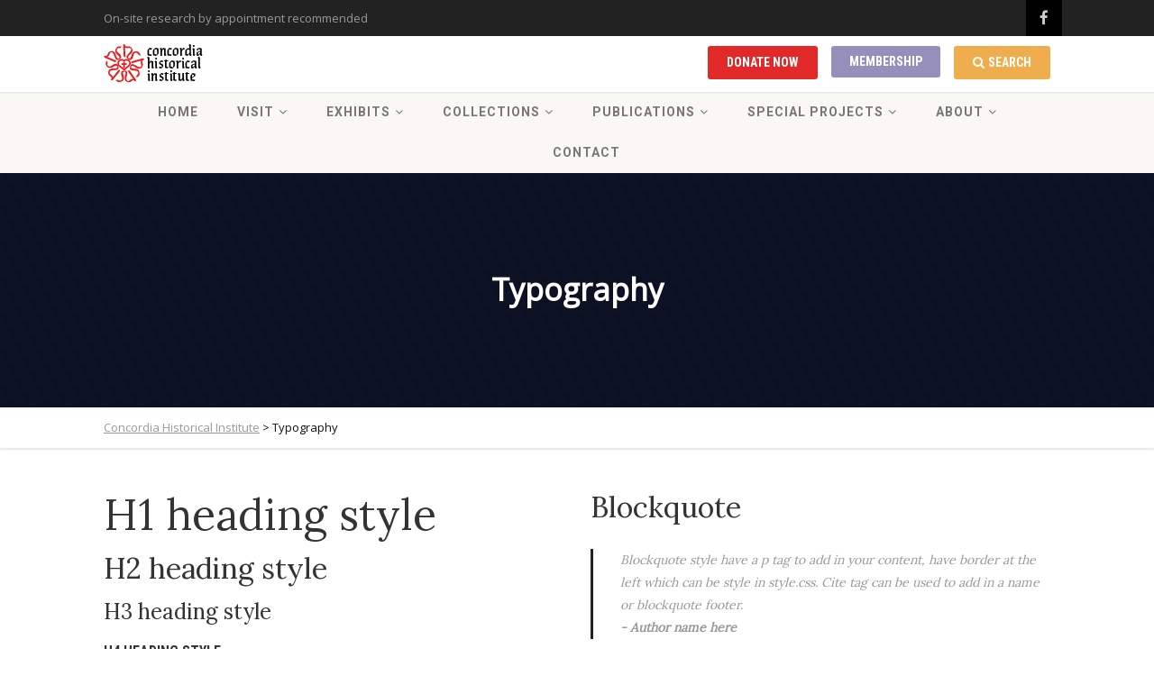

--- FILE ---
content_type: text/html; charset=UTF-8
request_url: https://concordiahistoricalinstitute.org/typography/
body_size: 19375
content:
<!DOCTYPE html>
<!--// OPEN HTML //-->
<html lang="en-US" class="no-js">
<head>
		

	<meta http-equiv="Content-Type" content="text/html; charset=utf-8"/>
        <!--// SITE META //-->
    <meta charset="UTF-8" />
    <!-- Mobile Specific Metas
    ================================================== -->
			                <meta name="viewport" content="width=device-width, user-scalable=no, initial-scale=1.0, minimum-scale=1.0, maximum-scale=1.0">
        	    	<!--// PINGBACK & FAVICON //-->
    	<link rel="pingback" href="https://concordiahistoricalinstitute.org/xmlrpc.php" />
    	<link rel="shortcut icon" href="https://concordiahistoricalinstitute.org/wp-content/uploads/2019/02/chi-favicon.png" />        	<link rel="apple-touch-icon-precomposed" href="https://concordiahistoricalinstitute.org/wp-content/uploads/2019/02/chi-favicon.png">        	<link rel="apple-touch-icon-precomposed" sizes="114x114" href="https://concordiahistoricalinstitute.org/wp-content/uploads/2019/02/chi-favicon.png">        	<link rel="apple-touch-icon-precomposed" sizes="72x72" href="https://concordiahistoricalinstitute.org/wp-content/uploads/2019/02/chi-favicon.png">        	<link rel="apple-touch-icon-precomposed" sizes="144x144" href="https://concordiahistoricalinstitute.org/wp-content/uploads/2019/02/chi-favicon.png">                            <script>
                            /* You can add more configuration options to webfontloader by previously defining the WebFontConfig with your options */
                            if ( typeof WebFontConfig === "undefined" ) {
                                WebFontConfig = new Object();
                            }
                            WebFontConfig['google'] = {families: ['Roboto:700', 'Roboto+Condensed:700', 'Lora', 'Lato', 'Open+Sans:400']};

                            (function() {
                                var wf = document.createElement( 'script' );
                                wf.src = 'https://ajax.googleapis.com/ajax/libs/webfont/1.5.3/webfont.js';
                                wf.type = 'text/javascript';
                                wf.async = 'true';
                                var s = document.getElementsByTagName( 'script' )[0];
                                s.parentNode.insertBefore( wf, s );
                            })();
                        </script>
                        <meta name='robots' content='index, follow, max-image-preview:large, max-snippet:-1, max-video-preview:-1' />

	<!-- This site is optimized with the Yoast SEO plugin v26.7 - https://yoast.com/wordpress/plugins/seo/ -->
	<title>Typography - Concordia Historical Institute</title>
	<link rel="canonical" href="https://concordiahistoricalinstitute.org/typography/" />
	<meta property="og:locale" content="en_US" />
	<meta property="og:type" content="article" />
	<meta property="og:title" content="Typography - Concordia Historical Institute" />
	<meta property="og:description" content="H1 heading style H2 heading style H3 heading style H4 heading style H5 heading style H6 heading style Paragraph Paragraph text style using most of its style from the body tag style definition in style.css. Have margin bottom of 20px and no padding from any side. Dropcaps Lists Ordered List Ordered list Default style No class needed for this Just plain ol and li tags Some closing list items Some closing list items Some closing list items Icons List Icon list item with class &quot;angles&quot; having font awesome icon Another Icon list item with class &quot;angles&quot; having font awesome icon Icon list item with class &quot;checks&quot; having font awesome icon Another Icon list item with class &quot;checks&quot; having font awesome icon Icon list item with class &quot;carets&quot; having font awesome icon Another Icon list item with class &quot;carets&quot; having font awesome icon Icon list item with class &quot;chevrons&quot; having font awesome icon Another Icon list item with class &quot;chevrons&quot; having font awesome icon Inline Inline list item using display inline-block style Class used in ul is &quot;inline&quot; BlockquoteBlockquote style have a p tag to add in your content, have border at the left which can be style in style.css. Cite tag can be used to add in a name or blockquote footer.Author name hereLabels ListsUnordered ListUnordered listDefault styleNo class needed for thisJust plain ul and li tagsHere goes a nested unordered listThis is slightly insideof the main listThis have a different style of bulletsCan be styled from style.cssSome closing list itemsSome closing list itemsSome closing list itemsDescription ListDescription listsA description list is perfect for defining terms.Description listsA description list is perfect for defining terms.Description listsA description list is perfect for defining terms.CodeInlineBasic TablesStripedBordered" />
	<meta property="og:url" content="https://concordiahistoricalinstitute.org/typography/" />
	<meta property="og:site_name" content="Concordia Historical Institute" />
	<meta property="article:publisher" content="https://www.facebook.com/LutheranHistory/" />
	<meta name="twitter:card" content="summary_large_image" />
	<meta name="twitter:label1" content="Est. reading time" />
	<meta name="twitter:data1" content="3 minutes" />
	<script type="application/ld+json" class="yoast-schema-graph">{"@context":"https://schema.org","@graph":[{"@type":"WebPage","@id":"https://concordiahistoricalinstitute.org/typography/","url":"https://concordiahistoricalinstitute.org/typography/","name":"Typography - Concordia Historical Institute","isPartOf":{"@id":"https://concordiahistoricalinstitute.org/#website"},"datePublished":"2015-09-08T13:57:20+00:00","breadcrumb":{"@id":"https://concordiahistoricalinstitute.org/typography/#breadcrumb"},"inLanguage":"en-US","potentialAction":[{"@type":"ReadAction","target":["https://concordiahistoricalinstitute.org/typography/"]}]},{"@type":"BreadcrumbList","@id":"https://concordiahistoricalinstitute.org/typography/#breadcrumb","itemListElement":[{"@type":"ListItem","position":1,"name":"Home","item":"https://concordiahistoricalinstitute.org/"},{"@type":"ListItem","position":2,"name":"Typography"}]},{"@type":"WebSite","@id":"https://concordiahistoricalinstitute.org/#website","url":"https://concordiahistoricalinstitute.org/","name":"Concordia Historical Institute","description":"Department of Archives and History of The Lutheran Church--Missouri Synod","publisher":{"@id":"https://concordiahistoricalinstitute.org/#organization"},"potentialAction":[{"@type":"SearchAction","target":{"@type":"EntryPoint","urlTemplate":"https://concordiahistoricalinstitute.org/?s={search_term_string}"},"query-input":{"@type":"PropertyValueSpecification","valueRequired":true,"valueName":"search_term_string"}}],"inLanguage":"en-US"},{"@type":"Organization","@id":"https://concordiahistoricalinstitute.org/#organization","name":"Concordia Historical Institute","url":"https://concordiahistoricalinstitute.org/","logo":{"@type":"ImageObject","inLanguage":"en-US","@id":"https://concordiahistoricalinstitute.org/#/schema/logo/image/","url":"https://concordiahistoricalinstitute.org/wp-content/uploads/2019/02/chi-logo@2x.png","contentUrl":"https://concordiahistoricalinstitute.org/wp-content/uploads/2019/02/chi-logo@2x.png","width":226,"height":100,"caption":"Concordia Historical Institute"},"image":{"@id":"https://concordiahistoricalinstitute.org/#/schema/logo/image/"},"sameAs":["https://www.facebook.com/LutheranHistory/"]}]}</script>
	<!-- / Yoast SEO plugin. -->


<link rel='dns-prefetch' href='//maps.googleapis.com' />
<link rel='dns-prefetch' href='//www.googletagmanager.com' />
<link rel="alternate" type="application/rss+xml" title="Concordia Historical Institute &raquo; Feed" href="https://concordiahistoricalinstitute.org/feed/" />
<link rel="alternate" type="application/rss+xml" title="Concordia Historical Institute &raquo; Comments Feed" href="https://concordiahistoricalinstitute.org/comments/feed/" />
<link rel="alternate" title="oEmbed (JSON)" type="application/json+oembed" href="https://concordiahistoricalinstitute.org/wp-json/oembed/1.0/embed?url=https%3A%2F%2Fconcordiahistoricalinstitute.org%2Ftypography%2F" />
<link rel="alternate" title="oEmbed (XML)" type="text/xml+oembed" href="https://concordiahistoricalinstitute.org/wp-json/oembed/1.0/embed?url=https%3A%2F%2Fconcordiahistoricalinstitute.org%2Ftypography%2F&#038;format=xml" />
<style id='wp-img-auto-sizes-contain-inline-css' type='text/css'>
img:is([sizes=auto i],[sizes^="auto," i]){contain-intrinsic-size:3000px 1500px}
/*# sourceURL=wp-img-auto-sizes-contain-inline-css */
</style>
<style id='wp-emoji-styles-inline-css' type='text/css'>

	img.wp-smiley, img.emoji {
		display: inline !important;
		border: none !important;
		box-shadow: none !important;
		height: 1em !important;
		width: 1em !important;
		margin: 0 0.07em !important;
		vertical-align: -0.1em !important;
		background: none !important;
		padding: 0 !important;
	}
/*# sourceURL=wp-emoji-styles-inline-css */
</style>
<style id='wp-block-library-inline-css' type='text/css'>
:root{--wp-block-synced-color:#7a00df;--wp-block-synced-color--rgb:122,0,223;--wp-bound-block-color:var(--wp-block-synced-color);--wp-editor-canvas-background:#ddd;--wp-admin-theme-color:#007cba;--wp-admin-theme-color--rgb:0,124,186;--wp-admin-theme-color-darker-10:#006ba1;--wp-admin-theme-color-darker-10--rgb:0,107,160.5;--wp-admin-theme-color-darker-20:#005a87;--wp-admin-theme-color-darker-20--rgb:0,90,135;--wp-admin-border-width-focus:2px}@media (min-resolution:192dpi){:root{--wp-admin-border-width-focus:1.5px}}.wp-element-button{cursor:pointer}:root .has-very-light-gray-background-color{background-color:#eee}:root .has-very-dark-gray-background-color{background-color:#313131}:root .has-very-light-gray-color{color:#eee}:root .has-very-dark-gray-color{color:#313131}:root .has-vivid-green-cyan-to-vivid-cyan-blue-gradient-background{background:linear-gradient(135deg,#00d084,#0693e3)}:root .has-purple-crush-gradient-background{background:linear-gradient(135deg,#34e2e4,#4721fb 50%,#ab1dfe)}:root .has-hazy-dawn-gradient-background{background:linear-gradient(135deg,#faaca8,#dad0ec)}:root .has-subdued-olive-gradient-background{background:linear-gradient(135deg,#fafae1,#67a671)}:root .has-atomic-cream-gradient-background{background:linear-gradient(135deg,#fdd79a,#004a59)}:root .has-nightshade-gradient-background{background:linear-gradient(135deg,#330968,#31cdcf)}:root .has-midnight-gradient-background{background:linear-gradient(135deg,#020381,#2874fc)}:root{--wp--preset--font-size--normal:16px;--wp--preset--font-size--huge:42px}.has-regular-font-size{font-size:1em}.has-larger-font-size{font-size:2.625em}.has-normal-font-size{font-size:var(--wp--preset--font-size--normal)}.has-huge-font-size{font-size:var(--wp--preset--font-size--huge)}.has-text-align-center{text-align:center}.has-text-align-left{text-align:left}.has-text-align-right{text-align:right}.has-fit-text{white-space:nowrap!important}#end-resizable-editor-section{display:none}.aligncenter{clear:both}.items-justified-left{justify-content:flex-start}.items-justified-center{justify-content:center}.items-justified-right{justify-content:flex-end}.items-justified-space-between{justify-content:space-between}.screen-reader-text{border:0;clip-path:inset(50%);height:1px;margin:-1px;overflow:hidden;padding:0;position:absolute;width:1px;word-wrap:normal!important}.screen-reader-text:focus{background-color:#ddd;clip-path:none;color:#444;display:block;font-size:1em;height:auto;left:5px;line-height:normal;padding:15px 23px 14px;text-decoration:none;top:5px;width:auto;z-index:100000}html :where(.has-border-color){border-style:solid}html :where([style*=border-top-color]){border-top-style:solid}html :where([style*=border-right-color]){border-right-style:solid}html :where([style*=border-bottom-color]){border-bottom-style:solid}html :where([style*=border-left-color]){border-left-style:solid}html :where([style*=border-width]){border-style:solid}html :where([style*=border-top-width]){border-top-style:solid}html :where([style*=border-right-width]){border-right-style:solid}html :where([style*=border-bottom-width]){border-bottom-style:solid}html :where([style*=border-left-width]){border-left-style:solid}html :where(img[class*=wp-image-]){height:auto;max-width:100%}:where(figure){margin:0 0 1em}html :where(.is-position-sticky){--wp-admin--admin-bar--position-offset:var(--wp-admin--admin-bar--height,0px)}@media screen and (max-width:600px){html :where(.is-position-sticky){--wp-admin--admin-bar--position-offset:0px}}

/*# sourceURL=wp-block-library-inline-css */
</style><style id='global-styles-inline-css' type='text/css'>
:root{--wp--preset--aspect-ratio--square: 1;--wp--preset--aspect-ratio--4-3: 4/3;--wp--preset--aspect-ratio--3-4: 3/4;--wp--preset--aspect-ratio--3-2: 3/2;--wp--preset--aspect-ratio--2-3: 2/3;--wp--preset--aspect-ratio--16-9: 16/9;--wp--preset--aspect-ratio--9-16: 9/16;--wp--preset--color--black: #000000;--wp--preset--color--cyan-bluish-gray: #abb8c3;--wp--preset--color--white: #ffffff;--wp--preset--color--pale-pink: #f78da7;--wp--preset--color--vivid-red: #cf2e2e;--wp--preset--color--luminous-vivid-orange: #ff6900;--wp--preset--color--luminous-vivid-amber: #fcb900;--wp--preset--color--light-green-cyan: #7bdcb5;--wp--preset--color--vivid-green-cyan: #00d084;--wp--preset--color--pale-cyan-blue: #8ed1fc;--wp--preset--color--vivid-cyan-blue: #0693e3;--wp--preset--color--vivid-purple: #9b51e0;--wp--preset--gradient--vivid-cyan-blue-to-vivid-purple: linear-gradient(135deg,rgb(6,147,227) 0%,rgb(155,81,224) 100%);--wp--preset--gradient--light-green-cyan-to-vivid-green-cyan: linear-gradient(135deg,rgb(122,220,180) 0%,rgb(0,208,130) 100%);--wp--preset--gradient--luminous-vivid-amber-to-luminous-vivid-orange: linear-gradient(135deg,rgb(252,185,0) 0%,rgb(255,105,0) 100%);--wp--preset--gradient--luminous-vivid-orange-to-vivid-red: linear-gradient(135deg,rgb(255,105,0) 0%,rgb(207,46,46) 100%);--wp--preset--gradient--very-light-gray-to-cyan-bluish-gray: linear-gradient(135deg,rgb(238,238,238) 0%,rgb(169,184,195) 100%);--wp--preset--gradient--cool-to-warm-spectrum: linear-gradient(135deg,rgb(74,234,220) 0%,rgb(151,120,209) 20%,rgb(207,42,186) 40%,rgb(238,44,130) 60%,rgb(251,105,98) 80%,rgb(254,248,76) 100%);--wp--preset--gradient--blush-light-purple: linear-gradient(135deg,rgb(255,206,236) 0%,rgb(152,150,240) 100%);--wp--preset--gradient--blush-bordeaux: linear-gradient(135deg,rgb(254,205,165) 0%,rgb(254,45,45) 50%,rgb(107,0,62) 100%);--wp--preset--gradient--luminous-dusk: linear-gradient(135deg,rgb(255,203,112) 0%,rgb(199,81,192) 50%,rgb(65,88,208) 100%);--wp--preset--gradient--pale-ocean: linear-gradient(135deg,rgb(255,245,203) 0%,rgb(182,227,212) 50%,rgb(51,167,181) 100%);--wp--preset--gradient--electric-grass: linear-gradient(135deg,rgb(202,248,128) 0%,rgb(113,206,126) 100%);--wp--preset--gradient--midnight: linear-gradient(135deg,rgb(2,3,129) 0%,rgb(40,116,252) 100%);--wp--preset--font-size--small: 13px;--wp--preset--font-size--medium: 20px;--wp--preset--font-size--large: 36px;--wp--preset--font-size--x-large: 42px;--wp--preset--spacing--20: 0.44rem;--wp--preset--spacing--30: 0.67rem;--wp--preset--spacing--40: 1rem;--wp--preset--spacing--50: 1.5rem;--wp--preset--spacing--60: 2.25rem;--wp--preset--spacing--70: 3.38rem;--wp--preset--spacing--80: 5.06rem;--wp--preset--shadow--natural: 6px 6px 9px rgba(0, 0, 0, 0.2);--wp--preset--shadow--deep: 12px 12px 50px rgba(0, 0, 0, 0.4);--wp--preset--shadow--sharp: 6px 6px 0px rgba(0, 0, 0, 0.2);--wp--preset--shadow--outlined: 6px 6px 0px -3px rgb(255, 255, 255), 6px 6px rgb(0, 0, 0);--wp--preset--shadow--crisp: 6px 6px 0px rgb(0, 0, 0);}:where(.is-layout-flex){gap: 0.5em;}:where(.is-layout-grid){gap: 0.5em;}body .is-layout-flex{display: flex;}.is-layout-flex{flex-wrap: wrap;align-items: center;}.is-layout-flex > :is(*, div){margin: 0;}body .is-layout-grid{display: grid;}.is-layout-grid > :is(*, div){margin: 0;}:where(.wp-block-columns.is-layout-flex){gap: 2em;}:where(.wp-block-columns.is-layout-grid){gap: 2em;}:where(.wp-block-post-template.is-layout-flex){gap: 1.25em;}:where(.wp-block-post-template.is-layout-grid){gap: 1.25em;}.has-black-color{color: var(--wp--preset--color--black) !important;}.has-cyan-bluish-gray-color{color: var(--wp--preset--color--cyan-bluish-gray) !important;}.has-white-color{color: var(--wp--preset--color--white) !important;}.has-pale-pink-color{color: var(--wp--preset--color--pale-pink) !important;}.has-vivid-red-color{color: var(--wp--preset--color--vivid-red) !important;}.has-luminous-vivid-orange-color{color: var(--wp--preset--color--luminous-vivid-orange) !important;}.has-luminous-vivid-amber-color{color: var(--wp--preset--color--luminous-vivid-amber) !important;}.has-light-green-cyan-color{color: var(--wp--preset--color--light-green-cyan) !important;}.has-vivid-green-cyan-color{color: var(--wp--preset--color--vivid-green-cyan) !important;}.has-pale-cyan-blue-color{color: var(--wp--preset--color--pale-cyan-blue) !important;}.has-vivid-cyan-blue-color{color: var(--wp--preset--color--vivid-cyan-blue) !important;}.has-vivid-purple-color{color: var(--wp--preset--color--vivid-purple) !important;}.has-black-background-color{background-color: var(--wp--preset--color--black) !important;}.has-cyan-bluish-gray-background-color{background-color: var(--wp--preset--color--cyan-bluish-gray) !important;}.has-white-background-color{background-color: var(--wp--preset--color--white) !important;}.has-pale-pink-background-color{background-color: var(--wp--preset--color--pale-pink) !important;}.has-vivid-red-background-color{background-color: var(--wp--preset--color--vivid-red) !important;}.has-luminous-vivid-orange-background-color{background-color: var(--wp--preset--color--luminous-vivid-orange) !important;}.has-luminous-vivid-amber-background-color{background-color: var(--wp--preset--color--luminous-vivid-amber) !important;}.has-light-green-cyan-background-color{background-color: var(--wp--preset--color--light-green-cyan) !important;}.has-vivid-green-cyan-background-color{background-color: var(--wp--preset--color--vivid-green-cyan) !important;}.has-pale-cyan-blue-background-color{background-color: var(--wp--preset--color--pale-cyan-blue) !important;}.has-vivid-cyan-blue-background-color{background-color: var(--wp--preset--color--vivid-cyan-blue) !important;}.has-vivid-purple-background-color{background-color: var(--wp--preset--color--vivid-purple) !important;}.has-black-border-color{border-color: var(--wp--preset--color--black) !important;}.has-cyan-bluish-gray-border-color{border-color: var(--wp--preset--color--cyan-bluish-gray) !important;}.has-white-border-color{border-color: var(--wp--preset--color--white) !important;}.has-pale-pink-border-color{border-color: var(--wp--preset--color--pale-pink) !important;}.has-vivid-red-border-color{border-color: var(--wp--preset--color--vivid-red) !important;}.has-luminous-vivid-orange-border-color{border-color: var(--wp--preset--color--luminous-vivid-orange) !important;}.has-luminous-vivid-amber-border-color{border-color: var(--wp--preset--color--luminous-vivid-amber) !important;}.has-light-green-cyan-border-color{border-color: var(--wp--preset--color--light-green-cyan) !important;}.has-vivid-green-cyan-border-color{border-color: var(--wp--preset--color--vivid-green-cyan) !important;}.has-pale-cyan-blue-border-color{border-color: var(--wp--preset--color--pale-cyan-blue) !important;}.has-vivid-cyan-blue-border-color{border-color: var(--wp--preset--color--vivid-cyan-blue) !important;}.has-vivid-purple-border-color{border-color: var(--wp--preset--color--vivid-purple) !important;}.has-vivid-cyan-blue-to-vivid-purple-gradient-background{background: var(--wp--preset--gradient--vivid-cyan-blue-to-vivid-purple) !important;}.has-light-green-cyan-to-vivid-green-cyan-gradient-background{background: var(--wp--preset--gradient--light-green-cyan-to-vivid-green-cyan) !important;}.has-luminous-vivid-amber-to-luminous-vivid-orange-gradient-background{background: var(--wp--preset--gradient--luminous-vivid-amber-to-luminous-vivid-orange) !important;}.has-luminous-vivid-orange-to-vivid-red-gradient-background{background: var(--wp--preset--gradient--luminous-vivid-orange-to-vivid-red) !important;}.has-very-light-gray-to-cyan-bluish-gray-gradient-background{background: var(--wp--preset--gradient--very-light-gray-to-cyan-bluish-gray) !important;}.has-cool-to-warm-spectrum-gradient-background{background: var(--wp--preset--gradient--cool-to-warm-spectrum) !important;}.has-blush-light-purple-gradient-background{background: var(--wp--preset--gradient--blush-light-purple) !important;}.has-blush-bordeaux-gradient-background{background: var(--wp--preset--gradient--blush-bordeaux) !important;}.has-luminous-dusk-gradient-background{background: var(--wp--preset--gradient--luminous-dusk) !important;}.has-pale-ocean-gradient-background{background: var(--wp--preset--gradient--pale-ocean) !important;}.has-electric-grass-gradient-background{background: var(--wp--preset--gradient--electric-grass) !important;}.has-midnight-gradient-background{background: var(--wp--preset--gradient--midnight) !important;}.has-small-font-size{font-size: var(--wp--preset--font-size--small) !important;}.has-medium-font-size{font-size: var(--wp--preset--font-size--medium) !important;}.has-large-font-size{font-size: var(--wp--preset--font-size--large) !important;}.has-x-large-font-size{font-size: var(--wp--preset--font-size--x-large) !important;}
/*# sourceURL=global-styles-inline-css */
</style>

<style id='classic-theme-styles-inline-css' type='text/css'>
/*! This file is auto-generated */
.wp-block-button__link{color:#fff;background-color:#32373c;border-radius:9999px;box-shadow:none;text-decoration:none;padding:calc(.667em + 2px) calc(1.333em + 2px);font-size:1.125em}.wp-block-file__button{background:#32373c;color:#fff;text-decoration:none}
/*# sourceURL=/wp-includes/css/classic-themes.min.css */
</style>
<link rel='stylesheet' id='contact-form-7-css' href='https://concordiahistoricalinstitute.org/wp-content/plugins/contact-form-7/includes/css/styles.css?ver=6.1.4' type='text/css' media='all' />
<link rel='stylesheet' id='siteorigin-panels-front-css' href='https://concordiahistoricalinstitute.org/wp-content/plugins/siteorigin-panels/css/front-flex.min.css?ver=2.33.5' type='text/css' media='all' />
<link rel='stylesheet' id='sow-button-base-css' href='https://concordiahistoricalinstitute.org/wp-content/plugins/so-widgets-bundle/widgets/button/css/style.css?ver=1.70.4' type='text/css' media='all' />
<link rel='stylesheet' id='sow-button-flat-8bb2b04b1b3d-css' href='https://concordiahistoricalinstitute.org/wp-content/uploads/siteorigin-widgets/sow-button-flat-8bb2b04b1b3d.css?ver=6.9' type='text/css' media='all' />
<link rel='stylesheet' id='imic_bootstrap-css' href='https://concordiahistoricalinstitute.org/wp-content/themes/vestige/assets/css/bootstrap.css?ver=1.0' type='text/css' media='all' />
<link rel='stylesheet' id='imic_bootstrap_theme-css' href='https://concordiahistoricalinstitute.org/wp-content/themes/vestige/assets/css/bootstrap-theme.css?ver=1.0' type='text/css' media='all' />
<link rel='stylesheet' id='vestige-parent-style-css' href='https://concordiahistoricalinstitute.org/wp-content/themes/vestige/style.css?ver=6.9' type='text/css' media='all' />
<link rel='stylesheet' id='tablepress-default-css' href='https://concordiahistoricalinstitute.org/wp-content/tablepress-combined.min.css?ver=46' type='text/css' media='all' />
<link rel='stylesheet' id='tablepress-datatables-buttons-css' href='https://concordiahistoricalinstitute.org/wp-content/plugins/tablepress-premium/modules/css/build/datatables.buttons.css?ver=3.2.6' type='text/css' media='all' />
<link rel='stylesheet' id='tablepress-datatables-columnfilterwidgets-css' href='https://concordiahistoricalinstitute.org/wp-content/plugins/tablepress-premium/modules/css/build/datatables.columnfilterwidgets.css?ver=3.2.6' type='text/css' media='all' />
<link rel='stylesheet' id='tablepress-datatables-fixedheader-css' href='https://concordiahistoricalinstitute.org/wp-content/plugins/tablepress-premium/modules/css/build/datatables.fixedheader.css?ver=3.2.6' type='text/css' media='all' />
<link rel='stylesheet' id='tablepress-datatables-fixedcolumns-css' href='https://concordiahistoricalinstitute.org/wp-content/plugins/tablepress-premium/modules/css/build/datatables.fixedcolumns.css?ver=3.2.6' type='text/css' media='all' />
<link rel='stylesheet' id='tablepress-datatables-scroll-buttons-css' href='https://concordiahistoricalinstitute.org/wp-content/plugins/tablepress-premium/modules/css/build/datatables.scroll-buttons.css?ver=3.2.6' type='text/css' media='all' />
<link rel='stylesheet' id='tablepress-responsive-tables-css' href='https://concordiahistoricalinstitute.org/wp-content/plugins/tablepress-premium/modules/css/build/responsive-tables.css?ver=3.2.6' type='text/css' media='all' />
<link rel='stylesheet' id='forget-about-shortcode-buttons-css' href='https://concordiahistoricalinstitute.org/wp-content/plugins/forget-about-shortcode-buttons/public/css/button-styles.css?ver=2.1.3' type='text/css' media='all' />
<link rel='stylesheet' id='imic_fontawesome-css' href='https://concordiahistoricalinstitute.org/wp-content/themes/vestige/assets/css/font-awesome.min.css?ver=1.0' type='text/css' media='all' />
<link rel='stylesheet' id='imic_animations-css' href='https://concordiahistoricalinstitute.org/wp-content/themes/vestige/assets/css/animations.css?ver=1.0' type='text/css' media='all' />
<link rel='stylesheet' id='imic_lineicons-css' href='https://concordiahistoricalinstitute.org/wp-content/themes/vestige/assets/css/line-icons.css?ver=1.0' type='text/css' media='all' />
<link rel='stylesheet' id='imic_main-css' href='https://concordiahistoricalinstitute.org/wp-content/themes/chi/style.css?ver=1.0' type='text/css' media='all' />
<link rel='stylesheet' id='imic_magnific-css' href='https://concordiahistoricalinstitute.org/wp-content/themes/vestige/assets/vendor/magnific/magnific-popup.css?ver=1.0' type='text/css' media='all' />
<link rel='stylesheet' id='imic_owl1-css' href='https://concordiahistoricalinstitute.org/wp-content/themes/vestige/assets/vendor/owl-carousel/css/owl.carousel.css?ver=1.0' type='text/css' media='all' />
<link rel='stylesheet' id='imic_owl2-css' href='https://concordiahistoricalinstitute.org/wp-content/themes/vestige/assets/vendor/owl-carousel/css/owl.theme.css?ver=1.0' type='text/css' media='all' />
<script type="text/javascript" src="https://concordiahistoricalinstitute.org/wp-includes/js/jquery/jquery.min.js?ver=3.7.1" id="jquery-core-js"></script>
<script type="text/javascript" src="https://concordiahistoricalinstitute.org/wp-includes/js/jquery/jquery-migrate.min.js?ver=3.4.1" id="jquery-migrate-js"></script>
<script type="text/javascript" src="https://concordiahistoricalinstitute.org/wp-content/themes/vestige/assets/vendor/fullcalendar/lib/moment.min.js?ver=1.0" id="imic_calender_updated-js"></script>

<!-- Google tag (gtag.js) snippet added by Site Kit -->
<!-- Google Analytics snippet added by Site Kit -->
<script type="text/javascript" src="https://www.googletagmanager.com/gtag/js?id=G-BW0PDYE8YB" id="google_gtagjs-js" async></script>
<script type="text/javascript" id="google_gtagjs-js-after">
/* <![CDATA[ */
window.dataLayer = window.dataLayer || [];function gtag(){dataLayer.push(arguments);}
gtag("set","linker",{"domains":["concordiahistoricalinstitute.org"]});
gtag("js", new Date());
gtag("set", "developer_id.dZTNiMT", true);
gtag("config", "G-BW0PDYE8YB");
//# sourceURL=google_gtagjs-js-after
/* ]]> */
</script>
<link rel="https://api.w.org/" href="https://concordiahistoricalinstitute.org/wp-json/" /><link rel="alternate" title="JSON" type="application/json" href="https://concordiahistoricalinstitute.org/wp-json/wp/v2/pages/835" /><link rel="EditURI" type="application/rsd+xml" title="RSD" href="https://concordiahistoricalinstitute.org/xmlrpc.php?rsd" />
<link rel='shortlink' href='https://concordiahistoricalinstitute.org/?p=835' />
<meta name="generator" content="Site Kit by Google 1.170.0" />        <style type="text/css" id="pf-main-css">
            
				@media screen {
					.printfriendly {
						z-index: 1000; position: relative
					}
					.printfriendly a, .printfriendly a:link, .printfriendly a:visited, .printfriendly a:hover, .printfriendly a:active {
						font-weight: 600;
						cursor: pointer;
						text-decoration: none;
						border: none;
						-webkit-box-shadow: none;
						-moz-box-shadow: none;
						box-shadow: none;
						outline:none;
						font-size: 14px !important;
						color: #3AAA11 !important;
					}
					.printfriendly.pf-alignleft {
						float: left;
					}
					.printfriendly.pf-alignright {
						float: right;
					}
					.printfriendly.pf-aligncenter {
						justify-content: center;
						display: flex; align-items: center;
					}
				}

				.pf-button-img {
					border: none;
					-webkit-box-shadow: none;
					-moz-box-shadow: none;
					box-shadow: none;
					padding: 0;
					margin: 0;
					display: inline;
					vertical-align: middle;
				}

				img.pf-button-img + .pf-button-text {
					margin-left: 6px;
				}

				@media print {
					.printfriendly {
						display: none;
					}
				}
				        </style>

            
        <style type="text/css" id="pf-excerpt-styles">
          .pf-button.pf-button-excerpt {
              display: none;
           }
        </style>

            <style type="text/css">
a, .text-primary, .btn-primary .badge, .btn-link,a.list-group-item.active > .badge,.nav-pills > .active > a > .badge, p.drop-caps:first-letter, .accent-color, .nav-np .next:hover, .nav-np .prev:hover, .basic-link, .pagination > li > a:hover,.pagination > li > span:hover,.pagination > li > a:focus,.pagination > li > span:focus, .accordion-heading:hover .accordion-toggle, .accordion-heading:hover .accordion-toggle.inactive, .accordion-heading:hover .accordion-toggle i, .accordion-heading .accordion-toggle.active, .accordion-heading .accordion-toggle.active, .accordion-heading .accordion-toggle.active i, .top-navigation li a:hover, .icon-box-inline span, .pricing-column h3, .post .post-title a:hover, a, .post-actions .comment-count a:hover, .pricing-column .features a:hover, a:hover, .widget a:hover, .nav-tabs > li > a:hover, .list-group-item a:hover, .icon-box.ibox-plain .ibox-icon i, .icon-box.ibox-border .ibox-icon i, .icon-box.ibox-plain .ibox-icon span, .icon-box.ibox-border .ibox-icon span, .top-header .sf-menu > li:hover > a, .main-navigation > ul > li > a:hover, .featured-block h3 a, address strong, .staff-item .meta-data, ul.checks > li > i, ul.angles > li > i, ul.carets > li > i, ul.chevrons > li > i, ul.icons > li > i, .grid-item h4 a, .sidebar-widget .widget-title, .exhibition-time, .widget li .meta-data a:hover, .sort-source li.active a, #menu-toggle:hover, .sidebar-widget .widgettitle{
	color:;
}
.basic-link:hover, .continue-reading:hover, .grid-item h4 a:hover{
	opacity:.8;
}
p.drop-caps.secondary:first-letter, .accent-bg, .btn-primary,.btn-primary.disabled,.btn-primary[disabled],fieldset[disabled] .btn-primary,.btn-primary.disabled:hover,.btn-primary[disabled]:hover,fieldset[disabled] .btn-primary:hover,.btn-primary.disabled:focus,.btn-primary[disabled]:focus,fieldset[disabled] .btn-primary:focus,.btn-primary.disabled:active,
.btn-primary[disabled]:active,fieldset[disabled] .btn-primary:active,.btn-primary.disabled.active,.btn-primary[disabled].active,fieldset[disabled] .btn-primary.active,.dropdown-menu > .active > a,.dropdown-menu > .active > a:hover,.dropdown-menu > .active > a:focus,.nav-pills > li.active > a,.nav-pills > li.active > a:hover,.nav-pills > li.active > a:focus,.pagination > .active > a,.pagination > .active > span,.pagination > .active > a:hover,.pagination > .active > span:hover,
.pagination > .active > a:focus,.pagination > .active > span:focus,.label-primary,.progress-bar-primary,a.list-group-item.active,a.list-group-item.active:hover,a.list-group-item.active:focus,
.panel-primary > .panel-heading, .carousel-indicators .active, .flex-control-nav a:hover, .flex-control-nav a.flex-active, .media-box .media-box-wrapper, .media-box .zoom .icon, .media-box .expand .icon, .icon-box.icon-box-style1:hover .ico, .owl-theme .owl-page.active span, .owl-theme .owl-controls.clickable .owl-page:hover span, .ibox-effect.ibox-dark .ibox-icon i:hover,.ibox-effect.ibox-dark:hover .ibox-icon i,.ibox-border.ibox-effect.ibox-dark .ibox-icon i:after, .icon-box .ibox-icon i,.icon-box .ibox-icon img, .icon-box .ibox-icon i,.icon-box .ibox-icon img, .icon-box.ibox-dark.ibox-outline:hover .ibox-icon i, .ibox-effect.ibox-dark .ibox-icon span:hover,.ibox-effect.ibox-dark:hover .ibox-icon span,.ibox-border.ibox-effect.ibox-dark .ibox-icon span:after, .icon-box .ibox-icon span, .icon-box .ibox-icon span, .icon-box.ibox-dark.ibox-outline:hover .ibox-icon span, .skewed-title-bar,  .grid-item-date, .fc-event, .events-grid .grid-item .event-time, .pricing-column.highlight h3, #bbpress-forums div.bbp-topic-tags a:hover, .bbp-search-form input[type="submit"]:hover, .bbp-topic-pagination .current, .share-buttons-tc a, .event-ticket .ticket-cost{
  background-color: ;
}
.btn-primary:hover,.btn-primary:focus,.btn-primary:active,.btn-primary.active,.open .dropdown-toggle.btn-primary, .woocommerce a.button.alt:hover, .woocommerce button.button.alt:hover, .woocommerce input.button.alt:hover, .woocommerce #respond input#submit.alt:hover, .woocommerce #content input.button.alt:hover, .woocommerce-page a.button.alt:hover, .woocommerce-page button.button.alt:hover, .woocommerce-page input.button.alt:hover, .woocommerce-page #respond input#submit.alt:hover, .woocommerce-page #content input.button.alt:hover, .woocommerce a.button.alt:active, .woocommerce button.button.alt:active, .woocommerce input.button.alt:active, .woocommerce #respond input#submit.alt:active, .woocommerce #content input.button.alt:active, .woocommerce-page a.button.alt:active, .woocommerce-page button.button.alt:active, .woocommerce-page input.button.alt:active, .woocommerce-page #respond input#submit.alt:active, .woocommerce-page #content input.button.alt:active, .wpcf7-form .wpcf7-submit{
  background: ;
  opacity:.9
}
p.demo_store, .woocommerce a.button.alt, .woocommerce button.button.alt, .woocommerce input.button.alt, .woocommerce #respond input#submit.alt, .woocommerce #content input.button.alt, .woocommerce-page a.button.alt, .woocommerce-page button.button.alt, .woocommerce-page input.button.alt, .woocommerce-page #respond input#submit.alt, .woocommerce-page #content input.button.alt, .woocommerce span.onsale, .woocommerce-page span.onsale, .wpcf7-form .wpcf7-submit, .woocommerce .widget_price_filter .ui-slider .ui-slider-handle, .woocommerce-page .widget_price_filter .ui-slider .ui-slider-handle, .woocommerce .widget_layered_nav ul li.chosen a, .woocommerce-page .widget_layered_nav ul li.chosen a{
	background: ;
}
.nav .open > a,.nav .open > a:hover,.nav .open > a:focus,.pagination > .active > a,.pagination > .active > span,.pagination > .active > a:hover,.pagination > .active > span:hover,.pagination > .active > a:focus,.pagination > .active > span:focus,a.thumbnail:hover,a.thumbnail:focus,a.thumbnail.active,a.list-group-item.active,a.list-group-item.active:hover,a.list-group-item.active:focus,.panel-primary,.panel-primary > .panel-heading, .flexslider .flex-prev:hover, .flexslider .flex-next:hover, .btn-primary.btn-transparent, .counter .timer-col #days, .event-list-item:hover .event-list-item-date .event-date, .icon-box.icon-box-style1 .ico, .event-prog .timeline-stone, .event-ticket-left .ticket-handle, .bbp-topic-pagination .current, .icon-box.icon-box-style1 .ico, .icon-box-inline span, .icon-box.ibox-border .ibox-icon, .icon-box.ibox-outline .ibox-icon, .icon-box.ibox-dark.ibox-outline:hover .ibox-icon{
	border-color:;
}
.panel-primary > .panel-heading + .panel-collapse .panel-body, .nav-tabs > li.active > a, .nav-tabs > li.active > a:hover, .nav-tabs > li.active > a:focus, .widget_special_events .event-item, .woocommerce .woocommerce-info, .woocommerce-page .woocommerce-info, .woocommerce .woocommerce-message, .woocommerce-page .woocommerce-message{
	border-top-color:;
}
.panel-primary > .panel-footer + .panel-collapse .panel-body{
	border-bottom-color:;
}
.search-find-results, .dd-menu > ul > li > ul li:hover, .flex-caption{
	border-left-color:;
}
.ibox-border.ibox-effect.ibox-dark .ibox-icon i:hover,.ibox-border.ibox-effect.ibox-dark:hover .ibox-icon i, .ibox-border.ibox-effect.ibox-dark .ibox-icon span:hover,.ibox-border.ibox-effect.ibox-dark:hover .ibox-icon span {
	box-shadow:0 0 0 1px ;
}
.ibox-effect.ibox-dark .ibox-icon i:after, .ibox-effect.ibox-dark .ibox-icon span:after {
	box-shadow:0 0 0 2px ;
}.header-style2 .main-navigation > ul > li > a, .header-style2 .search-module-trigger, .header-style2 .cart-module-trigger{line-height:62px}
		@media only screen and (max-width: 992px){
		.header-style2 .dd-menu, .header-style2 .search-module-opened, .header-style2 .cart-module-opened{
			top:62px
		}
		.header-style2 #menu-toggle{
			line-height:62px
		}
		.header-style3 #menu-toggle{
			line-height:62px
		}
		.dd-menu{
			background:
		}
		.main-navigation > ul > li > a{
			color:
		}
		.main-navigation > ul > li > a:hover{
			color:
		}
		.main-navigation > ul > li > a:active{
			color:
		}
		}
		.site-header .push-top{margin-top:11px}@media (min-width:1200px){.container{width:1080px;}}
		body.boxed .body{max-width:1120px}
		@media (min-width: 1200px) {body.boxed .body .site-header, body.boxed .body .topbar{width:1120px;}}.content{min-height:400px}@media only screen and (max-width: 767px) {.header-style1 .site-header, .header-style2 .site-header, .header-style3 .main-navbar{position:relative!important;}}.main-navigation > ul > li{margin-left:10px;}
/*========== User Custom CSS Styles ==========*/
.page-id-510 .content{padding-bottom:0;}.page-id-510 .social-share-bar{display:none;}

.accordion-heading:hover .accordion-toggle, .accordion-heading:hover .accordion-toggle.inactive, .accordion-heading .accordion-toggle {
    color: black !important;
    font-weight: bolder;
    font-family: "Roboto Condensed",'Arial Black', Gadget, sans-serif;
    text-transform: uppercase;
    line-height: 24px;
    word-spacing: 0px;
    letter-spacing: 0px;
    font-weight: 700;
    font-style: normal;
    font-size: 16px;
    opacity: .5;
    visibility: visible;
    -webkit-transition: opacity 0.24s ease-in-out;
    -moz-transition: opacity 0.24s ease-in-out;
    transition: opacity 0.24s ease-in-out;
}

.accordion-heading:hover .accordion-toggle, .accordion-heading:hover .accordion-toggle.inactive, .accordion-heading .accordion-toggle.active {
 opacity:1;
}

.hilite {
    background: #f6d09e;
    padding: 0 3px;
}
.page-header h2 {
    color: white;
}

.gallery-caption {
    opacity: 1;
    background: transparent;
    color: #333;
    position: relative;
}

.btn-peri {
    background: #6667ab;
}</style>
<style type="text/css">.recentcomments a{display:inline !important;padding:0 !important;margin:0 !important;}</style><meta name="generator" content="Powered by Slider Revolution 6.7.31 - responsive, Mobile-Friendly Slider Plugin for WordPress with comfortable drag and drop interface." />
<style media="all" id="siteorigin-panels-layouts-head">/* Layout 835 */ #pgc-835-0-0 , #pgc-835-0-1 { width:50%;width:calc(50% - ( 0.5 * 30px ) ) } #pg-835-0 , #pl-835 .so-panel { margin-bottom:30px } #pgc-835-1-0 { width:100%;width:calc(100% - ( 0 * 30px ) ) } #pl-835 .so-panel:last-of-type { margin-bottom:0px } @media (max-width:780px){ #pg-835-0.panel-no-style, #pg-835-0.panel-has-style > .panel-row-style, #pg-835-0 , #pg-835-1.panel-no-style, #pg-835-1.panel-has-style > .panel-row-style, #pg-835-1 { -webkit-flex-direction:column;-ms-flex-direction:column;flex-direction:column } #pg-835-0 > .panel-grid-cell , #pg-835-0 > .panel-row-style > .panel-grid-cell , #pg-835-1 > .panel-grid-cell , #pg-835-1 > .panel-row-style > .panel-grid-cell { width:100%;margin-right:0 } #pgc-835-0-0 { margin-bottom:30px } #pl-835 .panel-grid-cell { padding:0 } #pl-835 .panel-grid .panel-grid-cell-empty { display:none } #pl-835 .panel-grid .panel-grid-cell-mobile-last { margin-bottom:0px }  } </style><script>function setREVStartSize(e){
			//window.requestAnimationFrame(function() {
				window.RSIW = window.RSIW===undefined ? window.innerWidth : window.RSIW;
				window.RSIH = window.RSIH===undefined ? window.innerHeight : window.RSIH;
				try {
					var pw = document.getElementById(e.c).parentNode.offsetWidth,
						newh;
					pw = pw===0 || isNaN(pw) || (e.l=="fullwidth" || e.layout=="fullwidth") ? window.RSIW : pw;
					e.tabw = e.tabw===undefined ? 0 : parseInt(e.tabw);
					e.thumbw = e.thumbw===undefined ? 0 : parseInt(e.thumbw);
					e.tabh = e.tabh===undefined ? 0 : parseInt(e.tabh);
					e.thumbh = e.thumbh===undefined ? 0 : parseInt(e.thumbh);
					e.tabhide = e.tabhide===undefined ? 0 : parseInt(e.tabhide);
					e.thumbhide = e.thumbhide===undefined ? 0 : parseInt(e.thumbhide);
					e.mh = e.mh===undefined || e.mh=="" || e.mh==="auto" ? 0 : parseInt(e.mh,0);
					if(e.layout==="fullscreen" || e.l==="fullscreen")
						newh = Math.max(e.mh,window.RSIH);
					else{
						e.gw = Array.isArray(e.gw) ? e.gw : [e.gw];
						for (var i in e.rl) if (e.gw[i]===undefined || e.gw[i]===0) e.gw[i] = e.gw[i-1];
						e.gh = e.el===undefined || e.el==="" || (Array.isArray(e.el) && e.el.length==0)? e.gh : e.el;
						e.gh = Array.isArray(e.gh) ? e.gh : [e.gh];
						for (var i in e.rl) if (e.gh[i]===undefined || e.gh[i]===0) e.gh[i] = e.gh[i-1];
											
						var nl = new Array(e.rl.length),
							ix = 0,
							sl;
						e.tabw = e.tabhide>=pw ? 0 : e.tabw;
						e.thumbw = e.thumbhide>=pw ? 0 : e.thumbw;
						e.tabh = e.tabhide>=pw ? 0 : e.tabh;
						e.thumbh = e.thumbhide>=pw ? 0 : e.thumbh;
						for (var i in e.rl) nl[i] = e.rl[i]<window.RSIW ? 0 : e.rl[i];
						sl = nl[0];
						for (var i in nl) if (sl>nl[i] && nl[i]>0) { sl = nl[i]; ix=i;}
						var m = pw>(e.gw[ix]+e.tabw+e.thumbw) ? 1 : (pw-(e.tabw+e.thumbw)) / (e.gw[ix]);
						newh =  (e.gh[ix] * m) + (e.tabh + e.thumbh);
					}
					var el = document.getElementById(e.c);
					if (el!==null && el) el.style.height = newh+"px";
					el = document.getElementById(e.c+"_wrapper");
					if (el!==null && el) {
						el.style.height = newh+"px";
						el.style.display = "block";
					}
				} catch(e){
					console.log("Failure at Presize of Slider:" + e)
				}
			//});
		  };</script>
<style type="text/css" title="dynamic-css" class="options-output">.content{background-color:#ffffff;}.content{padding-top:50px;padding-bottom:50px;}.site-header, .header-style2 .site-header, .header-style3 .site-header{background-color:#ffffff;}.page-header > div > div > span{opacity: 1;visibility: visible;-webkit-transition: opacity 0.24s ease-in-out;-moz-transition: opacity 0.24s ease-in-out;transition: opacity 0.24s ease-in-out;}.wf-loading .page-header > div > div > span,{opacity: 0;}.ie.wf-loading .page-header > div > div > span,{visibility: hidden;}.site-logo h1{padding-top:6px;padding-bottom:6px;}.main-navigation > ul > li > a, .search-module-trigger, .cart-module-trigger{font-family:Roboto;font-weight:700;font-style:normal;font-size:14px;opacity: 1;visibility: visible;-webkit-transition: opacity 0.24s ease-in-out;-moz-transition: opacity 0.24s ease-in-out;transition: opacity 0.24s ease-in-out;}.wf-loading .main-navigation > ul > li > a, .search-module-trigger, .cart-module-trigger,{opacity: 0;}.ie.wf-loading .main-navigation > ul > li > a, .search-module-trigger, .cart-module-trigger,{visibility: hidden;}.dd-menu > ul > li > ul li > a{padding-top:12px;padding-right:20px;padding-bottom:12px;padding-left:20px;}.dd-menu > ul > li > ul li > a{opacity: 1;visibility: visible;-webkit-transition: opacity 0.24s ease-in-out;-moz-transition: opacity 0.24s ease-in-out;transition: opacity 0.24s ease-in-out;}.wf-loading .dd-menu > ul > li > ul li > a,{opacity: 0;}.ie.wf-loading .dd-menu > ul > li > ul li > a,{visibility: hidden;}.dd-menu .megamenu-container .megamenu-sub-title{opacity: 1;visibility: visible;-webkit-transition: opacity 0.24s ease-in-out;-moz-transition: opacity 0.24s ease-in-out;transition: opacity 0.24s ease-in-out;}.wf-loading .dd-menu .megamenu-container .megamenu-sub-title,{opacity: 0;}.ie.wf-loading .dd-menu .megamenu-container .megamenu-sub-title,{visibility: hidden;}.dd-menu .megamenu-container{opacity: 1;visibility: visible;-webkit-transition: opacity 0.24s ease-in-out;-moz-transition: opacity 0.24s ease-in-out;transition: opacity 0.24s ease-in-out;}.wf-loading .dd-menu .megamenu-container,{opacity: 0;}.ie.wf-loading .dd-menu .megamenu-container,{visibility: hidden;}.site-footer{padding-top:50px;padding-bottom:50px;}.footer-widget .widgettitle, .footer-widget .widget-title{opacity: 1;visibility: visible;-webkit-transition: opacity 0.24s ease-in-out;-moz-transition: opacity 0.24s ease-in-out;transition: opacity 0.24s ease-in-out;}.wf-loading .footer-widget .widgettitle, .footer-widget .widget-title,{opacity: 0;}.ie.wf-loading .footer-widget .widgettitle, .footer-widget .widget-title,{visibility: hidden;}.site-footer{opacity: 1;visibility: visible;-webkit-transition: opacity 0.24s ease-in-out;-moz-transition: opacity 0.24s ease-in-out;transition: opacity 0.24s ease-in-out;}.wf-loading .site-footer,{opacity: 0;}.ie.wf-loading .site-footer,{visibility: hidden;}.site-footer-bottom{padding-top:20px;padding-bottom:20px;}.site-footer-bottom{opacity: 1;visibility: visible;-webkit-transition: opacity 0.24s ease-in-out;-moz-transition: opacity 0.24s ease-in-out;transition: opacity 0.24s ease-in-out;}.wf-loading .site-footer-bottom,{opacity: 0;}.ie.wf-loading .site-footer-bottom,{visibility: hidden;}.site-footer-bottom .social-icons-colored li a{line-height:28px;font-size:14px;opacity: 1;visibility: visible;-webkit-transition: opacity 0.24s ease-in-out;-moz-transition: opacity 0.24s ease-in-out;transition: opacity 0.24s ease-in-out;}.wf-loading .site-footer-bottom .social-icons-colored li a,{opacity: 0;}.ie.wf-loading .site-footer-bottom .social-icons-colored li a,{visibility: hidden;}.site-footer-bottom .social-icons-colored li a{color:#666666;}.site-footer-bottom .social-icons-colored li a:hover{color:#ffffff;}.site-footer-bottom .social-icons-colored li a{background-color:#eeeeee;}.site-footer-bottom .social-icons-colored li a{height:28px;width:28px;}#sidebar-col .widget{opacity: 1;visibility: visible;-webkit-transition: opacity 0.24s ease-in-out;-moz-transition: opacity 0.24s ease-in-out;transition: opacity 0.24s ease-in-out;}.wf-loading #sidebar-col .widget,{opacity: 0;}.ie.wf-loading #sidebar-col .widget,{visibility: hidden;}#sidebar-col .widgettitle, #sidebar-col .widget-title{font-family:"Roboto Condensed";text-align:left;text-transform:uppercase;line-height:28px;word-spacing:0px;letter-spacing:2px;font-weight:700;font-style:normal;color:#222222;font-size:20px;opacity: 1;visibility: visible;-webkit-transition: opacity 0.24s ease-in-out;-moz-transition: opacity 0.24s ease-in-out;transition: opacity 0.24s ease-in-out;}.wf-loading #sidebar-col .widgettitle, #sidebar-col .widget-title,{opacity: 0;}.ie.wf-loading #sidebar-col .widgettitle, #sidebar-col .widget-title,{visibility: hidden;}#sidebar-col .widgettitle, #sidebar-col .widget-title{border-bottom:1px solid ;}.social-share-bar .social-icons-colored li a{height:28px;width:28px;}.social-share-bar .social-icons-colored li a{line-height:28px;font-size:14px;opacity: 1;visibility: visible;-webkit-transition: opacity 0.24s ease-in-out;-moz-transition: opacity 0.24s ease-in-out;transition: opacity 0.24s ease-in-out;}.wf-loading .social-share-bar .social-icons-colored li a,{opacity: 0;}.ie.wf-loading .social-share-bar .social-icons-colored li a,{visibility: hidden;}h1,h2,h3,h4,h5,h6,blockquote p{font-family:Lora,Georgia, serif;opacity: 1;visibility: visible;-webkit-transition: opacity 0.24s ease-in-out;-moz-transition: opacity 0.24s ease-in-out;transition: opacity 0.24s ease-in-out;}.wf-loading h1,h2,h3,h4,h5,h6,blockquote p,{opacity: 0;}.ie.wf-loading h1,h2,h3,h4,h5,h6,blockquote p,{visibility: hidden;}body, h1 .label, h2 .label, h3 .label, h4 .label, h5 .label, h6 .label, h4, .selectpicker.btn-default, body, .main-navigation, .skewed-title-bar h4, .widget-title, .sidebar-widget .widgettitle, .icon-box h3, .btn-default{font-family:Lato,Arial, Helvetica, sans-serif;opacity: 1;visibility: visible;-webkit-transition: opacity 0.24s ease-in-out;-moz-transition: opacity 0.24s ease-in-out;transition: opacity 0.24s ease-in-out;}.wf-loading body, h1 .label, h2 .label, h3 .label, h4 .label, h5 .label, h6 .label, h4, .selectpicker.btn-default, body, .main-navigation, .skewed-title-bar h4, .widget-title, .sidebar-widget .widgettitle, .icon-box h3, .btn-default,{opacity: 0;}.ie.wf-loading body, h1 .label, h2 .label, h3 .label, h4 .label, h5 .label, h6 .label, h4, .selectpicker.btn-default, body, .main-navigation, .skewed-title-bar h4, .widget-title, .sidebar-widget .widgettitle, .icon-box h3, .btn-default,{visibility: hidden;}.btn, .woocommerce a.button, .woocommerce button.button, .woocommerce input.button, .woocommerce #respond input#submit, .woocommerce #content input.button, .woocommerce-page a.button, .woocommerce-page button.button, .woocommerce-page input.button, .woocommerce-page #respond input#submit, .woocommerce-page #content input.button, .woocommerce input.button, .wpcf7-form .wpcf7-submit, .noticebar .ow-button-base a{font-family:"Roboto Condensed";opacity: 1;visibility: visible;-webkit-transition: opacity 0.24s ease-in-out;-moz-transition: opacity 0.24s ease-in-out;transition: opacity 0.24s ease-in-out;}.wf-loading .btn, .woocommerce a.button, .woocommerce button.button, .woocommerce input.button, .woocommerce #respond input#submit, .woocommerce #content input.button, .woocommerce-page a.button, .woocommerce-page button.button, .woocommerce-page input.button, .woocommerce-page #respond input#submit, .woocommerce-page #content input.button, .woocommerce input.button, .wpcf7-form .wpcf7-submit, .noticebar .ow-button-base a,{opacity: 0;}.ie.wf-loading .btn, .woocommerce a.button, .woocommerce button.button, .woocommerce input.button, .woocommerce #respond input#submit, .woocommerce #content input.button, .woocommerce-page a.button, .woocommerce-page button.button, .woocommerce-page input.button, .woocommerce-page #respond input#submit, .woocommerce-page #content input.button, .woocommerce input.button, .wpcf7-form .wpcf7-submit, .noticebar .ow-button-base a,{visibility: hidden;}h1{font-family:Lora,Georgia, serif;line-height:48px;letter-spacing:0px;font-weight:normal;font-style:normal;font-size:48px;opacity: 1;visibility: visible;-webkit-transition: opacity 0.24s ease-in-out;-moz-transition: opacity 0.24s ease-in-out;transition: opacity 0.24s ease-in-out;}.wf-loading h1,{opacity: 0;}.ie.wf-loading h1,{visibility: hidden;}h2{font-family:Lora,Georgia, serif;line-height:32px;letter-spacing:0px;font-weight:normal;font-style:normal;font-size:32px;opacity: 1;visibility: visible;-webkit-transition: opacity 0.24s ease-in-out;-moz-transition: opacity 0.24s ease-in-out;transition: opacity 0.24s ease-in-out;}.wf-loading h2,{opacity: 0;}.ie.wf-loading h2,{visibility: hidden;}h3{font-family:Lora,Georgia, serif;line-height:24px;letter-spacing:0px;font-weight:normal;font-style:normal;font-size:24px;opacity: 1;visibility: visible;-webkit-transition: opacity 0.24s ease-in-out;-moz-transition: opacity 0.24s ease-in-out;transition: opacity 0.24s ease-in-out;}.wf-loading h3,{opacity: 0;}.ie.wf-loading h3,{visibility: hidden;}h4{font-family:"Roboto Condensed",'Arial Black', Gadget, sans-serif;text-transform:uppercase;line-height:24px;word-spacing:0px;letter-spacing:0px;font-weight:700;font-style:normal;font-size:16px;opacity: 1;visibility: visible;-webkit-transition: opacity 0.24s ease-in-out;-moz-transition: opacity 0.24s ease-in-out;transition: opacity 0.24s ease-in-out;}.wf-loading h4,{opacity: 0;}.ie.wf-loading h4,{visibility: hidden;}h5{font-family:"Roboto Condensed",'Arial Black', Gadget, sans-serif;line-height:24px;word-spacing:0px;letter-spacing:0px;font-weight:700;font-style:normal;font-size:16px;opacity: 1;visibility: visible;-webkit-transition: opacity 0.24s ease-in-out;-moz-transition: opacity 0.24s ease-in-out;transition: opacity 0.24s ease-in-out;}.wf-loading h5,{opacity: 0;}.ie.wf-loading h5,{visibility: hidden;}h6{font-family:Lora,Georgia, serif;font-weight:normal;font-style:normal;opacity: 1;visibility: visible;-webkit-transition: opacity 0.24s ease-in-out;-moz-transition: opacity 0.24s ease-in-out;transition: opacity 0.24s ease-in-out;}.wf-loading h6,{opacity: 0;}.ie.wf-loading h6,{visibility: hidden;}body{font-family:"Open Sans",Arial, Helvetica, sans-serif;line-height:21px;letter-spacing:0px;font-weight:400;font-style:normal;color:#111111;font-size:14px;opacity: 1;visibility: visible;-webkit-transition: opacity 0.24s ease-in-out;-moz-transition: opacity 0.24s ease-in-out;transition: opacity 0.24s ease-in-out;}.wf-loading body,{opacity: 0;}.ie.wf-loading body,{visibility: hidden;}</style>	 <link rel='stylesheet' id='sow-button-flat-42b35037531b-css' href='https://concordiahistoricalinstitute.org/wp-content/uploads/siteorigin-widgets/sow-button-flat-42b35037531b.css?ver=6.9' type='text/css' media='all' />
<link rel='stylesheet' id='rs-plugin-settings-css' href='//concordiahistoricalinstitute.org/wp-content/plugins/revslider/sr6/assets/css/rs6.css?ver=6.7.31' type='text/css' media='all' />
<style id='rs-plugin-settings-inline-css' type='text/css'>
#rs-demo-id {}
/*# sourceURL=rs-plugin-settings-inline-css */
</style>
</head>
<!--// CLOSE HEAD //-->
<body class="wp-singular page-template-default page page-id-835 wp-theme-vestige wp-child-theme-chi  header-style3 siteorigin-panels siteorigin-panels-before-js">
<style type="text/css">.hero-area{display:block;}.header-style1 .page-header > div > div > span, .header-style2 .page-header > div > div > span, .header-style3 .page-header > div > div > span{display:inline-block;}.social-share-bar{display:block;}.notice-bar{display:block;}.content{padding-top:50px;padding-bottom:50px;}body{}
		.content{}</style><div class="body"> 
	<div class="topbar">
    	<div class="container">
        	<div class="row">
            	<div class="col-md-6  col-sm-6">
                	<p>On-site research by appointment recommended</p>
                </div>
                <div class="col-md-6 col-sm-6">
                	<ul class="pull-right social-icons-colored">
                    	<li class="facebook"><a href="https://www.facebook.com/LutheranHistory/" target="_blank"><i class="fa fa-facebook"></i></a></li>                    </ul>
                </div>
            </div>
        </div>
    </div>
        <!-- Start Site Header -->
	<div class="site-header-wrapper">
        <header class="site-header">
            <div class="container sp-cont">
                <div class="site-logo">
                    <h1>
                    	<a href="https://concordiahistoricalinstitute.org/" title="Concordia Historical Institute" class="default-logo"><img src="https://concordiahistoricalinstitute.org/wp-content/uploads/2019/02/chi-logo.png" alt="Concordia Historical Institute"></a>							<a href="https://concordiahistoricalinstitute.org/" title="Concordia Historical Institute" class="retina-logo"><img src="https://concordiahistoricalinstitute.org/wp-content/uploads/2019/02/chi-logo@2x.png" alt="Concordia Historical Institute" width="165" height="88"></a>                    </h1>
                </div>
                <a href="/search" class="btn btn-warning pull-right push-top hidden-xs hidden-sm">Search</a><a href="/membership" class="btn btn-info pull-right push-top hidden-xs hidden-sm">Membership</a><a href="https://concordiahistoricalinstitute.givecloud.co" class="btn btn-danger pull-right push-top hidden-xs hidden-sm">Donate Now</a>                                <a href="#" class="visible-sm visible-xs" id="menu-toggle"><i class="fa fa-bars"></i></a>
           </div></header>                <!-- Main Navigation -->
                <div class="main-navbar"><div class="container">                					                <nav class="main-navigation dd-menu toggle-menu" role="navigation"><ul id="menu-main-navigation" class="sf-menu"><li  class="menu-item-31598 menu-item menu-item-type-post_type menu-item-object-page menu-item-home "><a href="https://concordiahistoricalinstitute.org/">Home<span class="nav-line"></span></a></li>
<li  class="menu-item-687 menu-item menu-item-type-post_type menu-item-object-page menu-item-has-children "><a href="https://concordiahistoricalinstitute.org/visit/">Visit<span class="nav-line"></span></a>
<ul class="sub-menu">
	<li  class="menu-item-682 menu-item menu-item-type-post_type menu-item-object-page "><a href="https://concordiahistoricalinstitute.org/visit/lobby-shop/">Lobby Shop</a></li>
	<li  class="menu-item-643 menu-item menu-item-type-post_type menu-item-object-page "><a href="https://concordiahistoricalinstitute.org/visit/international-center-museum/">CHI Museum at the International Center</a></li>
	<li  class="menu-item-655 menu-item menu-item-type-post_type menu-item-object-page "><a href="https://concordiahistoricalinstitute.org/visit/hill-of-peace-lutheran-church/">Hill of Peace Lutheran Church</a></li>
	<li  class="menu-item-31596 menu-item menu-item-type-post_type menu-item-object-page "><a href="https://concordiahistoricalinstitute.org/visit/saxon-lutheran-memorial/">Saxon Lutheran Memorial</a></li>
</ul>
</li>
<li  class="menu-item-31725 menu-item menu-item-type-custom menu-item-object-custom menu-item-has-children "><a href="/exhibit/">Exhibits<span class="nav-line"></span></a>
<ul class="sub-menu">
	<li  class="menu-item-31600 menu-item menu-item-type-post_type menu-item-object-page "><a href="https://concordiahistoricalinstitute.org/current-museum-exhibit/">Current Museum Exhibit</a></li>
	<li  class="menu-item-636 menu-item menu-item-type-post_type menu-item-object-page "><a href="https://concordiahistoricalinstitute.org/albrecht-durer-woodcuts/">Albrecht Dürer Woodcuts</a></li>
	<li  class="menu-item-659 menu-item menu-item-type-post_type menu-item-object-page "><a href="https://concordiahistoricalinstitute.org/jan-hus-reformer-confessor-martyr-introduction/">Jan Hus: Reformer, Confessor, Martyr</a></li>
	<li  class="menu-item-54708 menu-item menu-item-type-post_type menu-item-object-page "><a href="https://concordiahistoricalinstitute.org/patrick-hamilton-martyr/">The Leap Day Lutheran: Patrick Hamilton, Martyr</a></li>
	<li  class="menu-item-41185 menu-item menu-item-type-post_type menu-item-object-page "><a href="https://concordiahistoricalinstitute.org/martin-chemnitz-at-500/">Martin Chemnitz at 500</a></li>
	<li  class="menu-item-31599 menu-item menu-item-type-post_type menu-item-object-page "><a href="https://concordiahistoricalinstitute.org/presidents/">Presidents of the LCMS</a></li>
	<li  class="menu-item-648 menu-item menu-item-type-post_type menu-item-object-page "><a href="https://concordiahistoricalinstitute.org/chi-gallery/">Concordia Historical Institute Gallery</a></li>
</ul>
</li>
<li  class="menu-item-641 menu-item menu-item-type-post_type menu-item-object-page menu-item-has-children "><a href="https://concordiahistoricalinstitute.org/chi-collections/">Collections<span class="nav-line"></span></a>
<ul class="sub-menu">
	<li  class="menu-item-689 menu-item menu-item-type-custom menu-item-object-custom "><a target="_blank" href="https://csl.tind.io">Library Catalog</a></li>
	<li  class="menu-item-31601 menu-item menu-item-type-custom menu-item-object-custom "><a target="_blank" href="http://concordiahistoricalinstitute.libraryhost.com/">Archive Catalog</a></li>
	<li  class="menu-item-33040 menu-item menu-item-type-custom menu-item-object-custom "><a target="_blank" href="https://chi.photoshelter.com">Photo Gallery</a></li>
	<li  class="menu-item-31603 menu-item menu-item-type-taxonomy menu-item-object-category "><a href="https://concordiahistoricalinstitute.org/category/archive-collections-finding-aids/">Archive Collections Finding Aids</a></li>
	<li  class="menu-item-31602 menu-item menu-item-type-taxonomy menu-item-object-category "><a href="https://concordiahistoricalinstitute.org/category/manuscript-collections-finding-aids/">Manuscript Collections Finding Aids</a></li>
</ul>
</li>
<li  class="menu-item-644 menu-item menu-item-type-post_type menu-item-object-page menu-item-has-children "><a href="https://concordiahistoricalinstitute.org/chi-publications/">Publications<span class="nav-line"></span></a>
<ul class="sub-menu">
	<li  class="menu-item-649 menu-item menu-item-type-post_type menu-item-object-page "><a href="https://concordiahistoricalinstitute.org/concordia-historical-institute-quarterly/">Concordia Historical Institute Quarterly</a></li>
	<li  class="menu-item-31711 menu-item menu-item-type-taxonomy menu-item-object-category "><a href="https://concordiahistoricalinstitute.org/category/historical-footnotes/">Historical Footnotes</a></li>
	<li  class="menu-item-46447 menu-item menu-item-type-post_type menu-item-object-page "><a href="https://concordiahistoricalinstitute.org/chi-publications/information-sheets/">Information Sheets</a></li>
	<li  class="menu-item-646 menu-item menu-item-type-post_type menu-item-object-page "><a href="https://concordiahistoricalinstitute.org/chi-publications/faces-of-the-reformation-series/">Faces of the Reformation Series</a></li>
	<li  class="menu-item-32434 menu-item menu-item-type-post_type menu-item-object-page "><a href="https://concordiahistoricalinstitute.org/chi-publications/faces-of-lutheran-missions-in-india-series/">Faces of Lutheran Missions in India Series</a></li>
	<li  class="menu-item-31604 menu-item menu-item-type-post_type menu-item-object-page "><a href="https://concordiahistoricalinstitute.org/pieces/">Pieces of Our Past</a></li>
	<li  class="menu-item-31605 menu-item menu-item-type-post_type menu-item-object-page "><a href="https://concordiahistoricalinstitute.org/today-in-history/">Today in History</a></li>
	<li  class="menu-item-41561 menu-item menu-item-type-post_type menu-item-object-page "><a href="https://concordiahistoricalinstitute.org/chi-publications/handbooks/">Handbooks</a></li>
	<li  class="menu-item-645 menu-item menu-item-type-post_type menu-item-object-page "><a href="https://concordiahistoricalinstitute.org/chi-publications/bibliography-of-north-american-lutheran-history/">Bibliography of North American Lutheran History</a></li>
	<li  class="menu-item-647 menu-item menu-item-type-post_type menu-item-object-page "><a href="https://concordiahistoricalinstitute.org/chi-publications/lutheran-historical-sites/">Lutheran Historical Sites</a></li>
</ul>
</li>
<li  class="menu-item-688 menu-item menu-item-type-post_type menu-item-object-page menu-item-has-children "><a href="https://concordiahistoricalinstitute.org/special-projects/">Special Projects<span class="nav-line"></span></a>
<ul class="sub-menu">
	<li  class="menu-item-684 menu-item menu-item-type-post_type menu-item-object-page "><a href="https://concordiahistoricalinstitute.org/special-projects/melim/">MELIM</a></li>
	<li  class="menu-item-31606 menu-item menu-item-type-post_type menu-item-object-page "><a href="https://concordiahistoricalinstitute.org/special-projects/walther-league-questionnaire/">Walther League Questionnaire</a></li>
</ul>
</li>
<li  class="menu-item-637 menu-item menu-item-type-post_type menu-item-object-page menu-item-has-children "><a href="https://concordiahistoricalinstitute.org/about-chi/">About<span class="nav-line"></span></a>
<ul class="sub-menu">
	<li  class="menu-item-42243 menu-item menu-item-type-post_type menu-item-object-page "><a href="https://concordiahistoricalinstitute.org/about-chi/news-releases/">News Releases</a></li>
	<li  class="menu-item-638 menu-item menu-item-type-post_type menu-item-object-page "><a href="https://concordiahistoricalinstitute.org/about-chi/chi-awards-program/">CHI Awards Program</a></li>
	<li  class="menu-item-31607 menu-item menu-item-type-post_type menu-item-object-page "><a href="https://concordiahistoricalinstitute.org/about-chi/chi-reference-and-research/">CHI Reference and Research</a></li>
	<li  class="menu-item-33478 menu-item menu-item-type-post_type menu-item-object-page "><a href="https://concordiahistoricalinstitute.org/district-archivists-of-the-lcms/">District Archivists of the LCMS</a></li>
	<li  class="menu-item-33341 menu-item menu-item-type-post_type menu-item-object-page "><a href="https://concordiahistoricalinstitute.org/membership/directors-circle/">Director’s Circle</a></li>
	<li  class="menu-item-48604 menu-item menu-item-type-post_type menu-item-object-page "><a href="https://concordiahistoricalinstitute.org/membership/vault-society/">Vault Society</a></li>
	<li  class="menu-item-31795 menu-item menu-item-type-post_type menu-item-object-page "><a href="https://concordiahistoricalinstitute.org/chi-auxiliary/">Auxiliary of Concordia Historical Institute</a></li>
	<li  class="menu-item-31741 menu-item menu-item-type-post_type menu-item-object-page "><a href="https://concordiahistoricalinstitute.org/about-chi/walther-roundtable/">Walther Roundtable</a></li>
	<li  class="menu-item-654 menu-item menu-item-type-post_type menu-item-object-page "><a href="https://concordiahistoricalinstitute.org/about-chi/governors-and-staff/">Governors and Staff</a></li>
	<li  class="menu-item-32833 menu-item menu-item-type-post_type menu-item-object-page "><a href="https://concordiahistoricalinstitute.org/about-chi/concordia-historical-institute-seal/">Concordia Historical Institute Seal</a></li>
</ul>
</li>
<li  class="menu-item-31627 menu-item menu-item-type-post_type menu-item-object-page "><a href="https://concordiahistoricalinstitute.org/contact-us/">Contact<span class="nav-line"></span></a></li>
</ul></nav>                </div></div>                    <!-- End Site Header -->
   	</div>
<div class="hero-area updated">
	<div class="page-header parallax clearfix" style="background-color:; height:px;"><div><div><span>Typography</span></div></div>
</div>
</div>
<!-- Notice Bar -->
<div class="notice-bar">
    <div class="container">
            <ol class="breadcrumb">
            <span property="itemListElement" typeof="ListItem"><a property="item" typeof="WebPage" title="Go to Concordia Historical Institute." href="https://concordiahistoricalinstitute.org" class="home" ><span property="name">Concordia Historical Institute</span></a><meta property="position" content="1"></span> &gt; <span property="itemListElement" typeof="ListItem"><span property="name" class="post post-page current-item">Typography</span><meta property="url" content="https://concordiahistoricalinstitute.org/typography/"><meta property="position" content="2"></span>        </ol>
        </div>
</div>
<!-- End Page Header -->
<!-- Start Body Content -->
  	<div class="main" role="main">
    	<div id="content" class="content full">
        	<div class="container">
            <div class="row">
            <div class="col-md-12" id="content-col">
            <div id="pl-835"  class="panel-layout" ><div id="pg-835-0"  class="panel-grid panel-no-style" ><div id="pgc-835-0-0"  class="panel-grid-cell" ><div id="panel-835-0-0-0" class="so-panel widget widget_sow-editor panel-first-child panel-last-child" data-index="0" ><div
			
			class="so-widget-sow-editor so-widget-sow-editor-base"
			
		>
<div class="siteorigin-widget-tinymce textwidget">
	<h1>H1 heading style</h1>
<h2>H2 heading style</h2>
<h3>H3 heading style</h3>
<h4>H4 heading style</h4>
<h5>H5 heading style</h5>
<h6>H6 heading style</h6>
<h2>Paragraph</h2>
<p>Paragraph text style using most of its style from the body tag style definition in style.css. Have margin bottom of 20px and no padding from any side.</p>
<h2>Dropcaps</h2>
<p class="drop-caps ">Lorem ipsum dolor sit amet, consectetur adipiscing elit. Morbi sagittis, sem quis lacinia faucibus, orci ipsum gravida tortor, vel interdum mi sapien ut justo. Nulla varius consequat magna, id molestie ipsum volutpat quis. Pellentesque ipsum erat, facilisis ut venenatis eu, sodales vel dolor.</p>
<p class="drop-caps secondary">Lorem ipsum dolor sit amet, consectetur adipiscing elit. Morbi sagittis, sem quis lacinia faucibus, orci ipsum gravida tortor, vel interdum mi sapien ut justo. Nulla varius consequat magna, id molestie ipsum volutpat quis. Pellentesque ipsum erat, facilisis ut venenatis eu, sodales vel dolor.</p>
<h2>Lists</h2>
<h4>Ordered List</h4>
<ol>
<li>Ordered list</li>
<li>Default style</li>
<li>No class needed for this</li>
<li>Just plain ol and li tags</li>
<li>Some closing list items</li>
<li>Some closing list items</li>
<li>Some closing list items</li>
</ol>
<h4 class="spaced">Icons List</h4>
<ul class="angles">
<li>Icon list item with class "angles" having font awesome icon</li>
<li>Another Icon list item with class "angles" having font awesome icon</li>
</ul>
<ul class="checks">
<li>Icon list item with class "checks" having font awesome icon</li>
<li>Another Icon list item with class "checks" having font awesome icon</li>
</ul>
<ul class="carets">
<li>Icon list item with class "carets" having font awesome icon</li>
<li>Another Icon list item with class "carets" having font awesome icon</li>
</ul>
<ul class="chevrons">
<li>Icon list item with class "chevrons" having font awesome icon</li>
<li>Another Icon list item with class "chevrons" having font awesome icon</li>
</ul>
<h4 class="spaced">Inline</h4>
<ul class="inline">
<li>Inline list item</li>
<li>using display inline-block style</li>
<li>Class used in ul is "inline"</li>
</ul>
</div>
</div></div></div><div id="pgc-835-0-1"  class="panel-grid-cell" ><div id="panel-835-0-1-0" class="so-panel widget widget_sow-editor panel-first-child panel-last-child" data-index="1" ><div
			
			class="so-widget-sow-editor so-widget-sow-editor-base"
			
		>
<div class="siteorigin-widget-tinymce textwidget">
	<h2>Blockquote</h2>
<blockquote>
<p>Blockquote style have a p tag to add in your content, have border at the left which can be style in style.css. Cite tag can be used to add in a name or blockquote footer.</p>
<p><cite>Author name here</cite></p>
</blockquote>
<h2>Labels</h2>
<p><p class=""><span class="label label-primary">Lorem</span> ipsum dolor sit amet, consectetur adipiscing elit. </p><br /> <p class=""><span class="label label-danger">Lorem</span> ipsum dolor sit amet, consectetur adipiscing elit.</p><br /> <p class=""><span class="label label-info">Lorem</span> ipsum dolor sit amet, consectetur adipiscing elit.</p><p class=""><span class="label label-success">Lorem</span> ipsum dolor sit amet, consectetur adipiscing elit.</p><br /> <p class=""><span class="label label-warning">Lorem</span> ipsum dolor sit amet, consectetur adipiscing elit.</p></p>
<h2>Lists</h2>
<h4>Unordered List</h4>
<ul class="unordered">
<li>Unordered list</li>
<li>Default style</li>
<li>No class needed for this</li>
<li>Just plain ul and li tags</li>
<li>Here goes a nested unordered list
<ul>
<li>This is slightly inside</li>
<li>of the main list</li>
<li>This have a different style of bullets</li>
<li>Can be styled from style.css</li>
</ul>
</li>
<li>Some closing list items</li>
<li>Some closing list items</li>
<li>Some closing list items</li>
</ul>
<h4 class="spaced">Description List</h4>
<dl>
<dt>Description lists</dt>
<dd>A description list is perfect for defining terms.</dd>
<dt>Description lists</dt>
<dd>A description list is perfect for defining terms.</dd>
<dt>Description lists</dt>
<dd>A description list is perfect for defining terms.</dd>
</dl>
<h2>Code</h2>
<h4>Inline</h4>
<p class="">For example,<code>&lt;section&gt;</code> should be wrapped as inline</p>
<h4>Basic</h4>
<pre>&lt;p&gt;Sample text here...&lt;/p&gt;</pre>
</div>
</div></div></div></div><div id="pg-835-1"  class="panel-grid panel-no-style" ><div id="pgc-835-1-0"  class="panel-grid-cell" ><div id="panel-835-1-0-0" class="so-panel widget widget_hr-widget panel-first-child" data-index="2" ><div
			
			class="so-widget-hr-widget so-widget-hr-widget-base"
			
		>
<hr class="fw" style="height:1px; background:; margin-top:30px; margin-bottom:30px"></div></div><div id="panel-835-1-0-1" class="so-panel widget widget_sow-editor panel-last-child" data-index="3" ><div
			
			class="so-widget-sow-editor so-widget-sow-editor-base"
			
		>
<div class="siteorigin-widget-tinymce textwidget">
	<h2>Tables</h2>
<h4>Striped</h4>
<table class="table table-striped"><thead><tr><th>#</th> <th>First Name</th><th>Last Name</th><th>Username</th></tr></thead><tbody><tr><td>1</td><td>Mark</td><td>Otto</td><td>@mdo</td></tr><tr><td>2</td><td>Jacob</td><td>Thornton</td><td>@fat</td></tr><tr><td>3</td><td>Larry</td><td>the Bird</td><td>@twitter</td></tr></tbody></table>
<h4>Bordered</h4>
<table class="table table-bordered"><thead><tr><th>#</th><th>First Name</th><th>Last Name</th><th>Username</th></tr></thead><tbody><tr><td>1</td><td>Mark</td><td>Otto</td><td>@mdo</td></tr><tr><td>2</td><td>Jacob</td><td>Thornton</td><td>@fat</td></tr><tr><td>3</td><td>Larry</td><td>the Bird</td><td>@twitter</td></tr></tbody></table>
</div>
</div></div></div></div></div><div class="clearfix"></div>	<div class="social-share-bar"><h4><i class="fa fa-share-alt"></i> Share</h4><ul class="social-icons-colored share-buttons-bc"><li class="facebook-share"><a href="https://www.facebook.com/sharer/sharer.php?u=https://concordiahistoricalinstitute.org/typography/&amp;t=Typography" target="_blank" title="Share on Facebook"><i class="fa fa-facebook"></i></a></li><li class="twitter-share"><a href="https://twitter.com/intent/tweet?source=https://concordiahistoricalinstitute.org/typography/&amp;text=Typography:https://concordiahistoricalinstitute.org/typography/" target="_blank" title="Tweet"><i class="fa fa-twitter"></i></a></li><li class="google-share"><a href="https://plus.google.com/share?url=https://concordiahistoricalinstitute.org/typography/" target="_blank" title="Share on Google+"><i class="fa fa-google-plus"></i></a></li><li class="pinterest-share"><a href="http://pinterest.com/pin/create/button/?url=https://concordiahistoricalinstitute.org/typography/&amp;description=H1 heading style H2 heading style H3 heading style H4 heading style H5 heading style H6 heading style Paragraph Paragraph text style using most of its style from the body tag style definition in style.css. Have margin bottom of 20px and no padding from any side. Dropcaps Lists Ordered List Ordered list Default style No class needed for this Just plain ol and li tags Some closing list items Some closing list items Some closing list items Icons List Icon list item with class "angles" having font awesome icon Another Icon list item with class "angles" having font awesome icon Icon list item with class "checks" having font awesome icon Another Icon list item with class "checks" having font awesome icon Icon list item with class "carets" having font awesome icon Another Icon list item with class "carets" having font awesome icon Icon list item with class "chevrons" having font awesome icon Another Icon list item with class "chevrons" having font awesome icon Inline Inline list item using display inline-block style Class used in ul is "inline" BlockquoteBlockquote style have a p tag to add in your content, have border at the left which can be style in style.css. Cite tag can be used to add in a name or blockquote footer.Author name hereLabels ListsUnordered ListUnordered listDefault styleNo class needed for thisJust plain ul and li tagsHere goes a nested unordered listThis is slightly insideof the main listThis have a different style of bulletsCan be styled from style.cssSome closing list itemsSome closing list itemsSome closing list itemsDescription ListDescription listsA description list is perfect for defining terms.Description listsA description list is perfect for defining terms.Description listsA description list is perfect for defining terms.CodeInlineBasic TablesStripedBordered" target="_blank" title="Pin it"><i class="fa fa-pinterest"></i></a></li><li class="reddit-share"><a href="http://www.reddit.com/submit?url=https://concordiahistoricalinstitute.org/typography/&amp;title=Typography" target="_blank" title="Submit to Reddit"><i class="fa fa-reddit"></i></a></li><li class="linkedin-share"><a href="http://www.linkedin.com/shareArticle?mini=true&url=https://concordiahistoricalinstitute.org/typography/&amp;title=Typography&amp;summary=H1 heading style H2 heading style H3 heading style H4 heading style H5 heading style H6 heading style Paragraph Paragraph text style using most of its style from the body tag style definition in style.css. Have margin bottom of 20px and no padding from any side. Dropcaps Lists Ordered List Ordered list Default style No class needed for this Just plain ol and li tags Some closing list items Some closing list items Some closing list items Icons List Icon list item with class "angles" having font awesome icon Another Icon list item with class "angles" having font awesome icon Icon list item with class "checks" having font awesome icon Another Icon list item with class "checks" having font awesome icon Icon list item with class "carets" having font awesome icon Another Icon list item with class "carets" having font awesome icon Icon list item with class "chevrons" having font awesome icon Another Icon list item with class "chevrons" having font awesome icon Inline Inline list item using display inline-block style Class used in ul is "inline" BlockquoteBlockquote style have a p tag to add in your content, have border at the left which can be style in style.css. Cite tag can be used to add in a name or blockquote footer.Author name hereLabels ListsUnordered ListUnordered listDefault styleNo class needed for thisJust plain ul and li tagsHere goes a nested unordered listThis is slightly insideof the main listThis have a different style of bulletsCan be styled from style.cssSome closing list itemsSome closing list itemsSome closing list itemsDescription ListDescription listsA description list is perfect for defining terms.Description listsA description list is perfect for defining terms.Description listsA description list is perfect for defining terms.CodeInlineBasic TablesStripedBordered&amp;source=https://concordiahistoricalinstitute.org/typography/" target="_blank" title="Share on Linkedin"><i class="fa fa-linkedin"></i></a></li><li class="email-share"><a href="mailto:?subject=Typography&amp;body=H1 heading style H2 heading style H3 heading style H4 heading style H5 heading style H6 heading style Paragraph Paragraph text style using most of its style from the body tag style definition in style.css. Have margin bottom of 20px and no padding from any side. Dropcaps Lists Ordered List Ordered list Default style No class needed for this Just plain ol and li tags Some closing list items Some closing list items Some closing list items Icons List Icon list item with class "angles" having font awesome icon Another Icon list item with class "angles" having font awesome icon Icon list item with class "checks" having font awesome icon Another Icon list item with class "checks" having font awesome icon Icon list item with class "carets" having font awesome icon Another Icon list item with class "carets" having font awesome icon Icon list item with class "chevrons" having font awesome icon Another Icon list item with class "chevrons" having font awesome icon Inline Inline list item using display inline-block style Class used in ul is "inline" BlockquoteBlockquote style have a p tag to add in your content, have border at the left which can be style in style.css. Cite tag can be used to add in a name or blockquote footer.Author name hereLabels ListsUnordered ListUnordered listDefault styleNo class needed for thisJust plain ul and li tagsHere goes a nested unordered listThis is slightly insideof the main listThis have a different style of bulletsCan be styled from style.cssSome closing list itemsSome closing list itemsSome closing list itemsDescription ListDescription listsA description list is perfect for defining terms.Description listsA description list is perfect for defining terms.Description listsA description list is perfect for defining terms.CodeInlineBasic TablesStripedBordered:https://concordiahistoricalinstitute.org/typography/" target="_blank" title="Email"><i class="fa fa-envelope"></i></a></li></ul>
            </div> 
</div>
                            
           	</div>
     	</div>
 	</div>
  	    <!-- Start site footer -->
    <footer class="site-footer">
      <div class="footer-top-container">
        <div class="container">
                <div class="row">
                  <div class = "footer-top"><h3 class="widgettitle">Our Partners</h3>			<div class="textwidget"><ul>
<li><a href="http://www.lcms.org/" target="_blank" rel="noopener">The Lutheran Church—Missouri Synod</a></li>
<li><a href="http://www.cph.org/" target="_blank" rel="noopener">Concordia Publishing House</a></li>
<li><a href="http://www.lfnd.org/" target="_blank" rel="noopener">The LCMS Foundation</a></li>
<li><a href="http://www.lcef.org/" target="_blank" rel="noopener">Lutheran Church Extension Fund</a></li>
<li><a href="http://www.concordiaplans.org/" target="_blank" rel="noopener">Concordia Plan Services</a></li>
<li><a href="http://www.csl.edu/" target="_blank" rel="noopener">Concordia Seminary Saint Louis</a></li>
<li><a href="http://www.ctsfw.edu/" target="_blank" rel="noopener">Concordia Seminary Fort Wayne</a></li>
<li><a href="http://lutheracademy.com/" target="_blank" rel="noopener">Luther Academy</a></li>
<li><a href="http://ctsn.edu.in">Concordia Theological Seminary Nagercoil</a></li>
<li><a href="http://www.ielb.org.br/a-ielb/?id=959">Instituto Histórico (IELB)</a></li>
</ul>
</div>
		</div>                </div>
              </div>
      </div>


    	<div class="container">
            	<div class="row">
                	<div class="col-md-4 col-sm-4 widget footer-widget widget_sow-editor"><div
			
			class="so-widget-sow-editor so-widget-sow-editor-base"
			
		><h4 class="widgettitle">About</h4>
<div class="siteorigin-widget-tinymce textwidget">
	<p><img loading="lazy" decoding="async" width="226" height="100" class="alignnone size-full wp-image-4213" src="https://concordiahistoricalinstitute.org/wp-content/uploads/2019/02/chi-logo@2x.png" alt="Concordia Historical Institute Logo" /></p>
<p>Concordia Historical Institute is the Department of Archives and History of The Lutheran Church—Missouri Synod.</p>
</div>
</div></div><div class="col-md-4 col-sm-4 widget footer-widget widget_sow-editor"><div
			
			class="so-widget-sow-editor so-widget-sow-editor-base"
			
		><h4 class="widgettitle">Our Location</h4>
<div class="siteorigin-widget-tinymce textwidget">
	<p>804 Seminary Place<br />
Saint Louis MO 63105-3014</p>
</div>
</div></div><div class="col-md-4 col-sm-4 widget footer-widget widget_sow-button"><div
			
			class="so-widget-sow-button so-widget-sow-button-flat-42b35037531b"
			
		><div class="ow-button-base ow-button-align-center"
>
			<a
					href="/membership"
					class="sowb-button ow-icon-placement-left ow-button-hover" 	>
		<span>
			
			Membership		</span>
			</a>
	</div>
</div></div>            		</div>
       	</div>
    </footer>
        <footer class="site-footer-bottom">
    	<div class="container">
        	<div class="row">
              	            	<div class="col-md-6 col-sm-6 copyrights-left">
					© 2014-2026 Concordia Historical Institute • All Rights Reserved                </div>
                            	<div class="col-md-6 col-sm-6 copyrights-right">
                	<ul class="pull-right social-icons-colored">
                    	<li class="facebook"><a href="http://www.facebook.com" target="_blank"><i class="fa fa-facebook"></i></a></li><li class="twitter"><a href="http://www.twitter.com" target="_blank"><i class="fa fa-twitter"></i></a></li>                   	</ul>
                </div>
           	</div>
        </div>
    </footer>
    <!-- End site footer -->
    <a id="back-to-top"><i class="fa fa-angle-double-up"></i></a> </div>
<!--Ticket Modal-->
<div class="modal fade" id="ticketModal" tabindex="-1" role="dialog" aria-labelledby="myModalLabel" aria-hidden="true" data-backdrop="static">
			<div class="modal-dialog modal-lg">
				<div class="modal-content">
					<div class="modal-header">
						<button type="button" class="close" data-dismiss="modal" aria-hidden="true">&times;</button>
						<h4 class="modal-title" id="myModalLabel">Your ticket for the: Typography</h4>
					</div>
					<div class="modal-body">
						<!-- Event Register Tickets -->
						<div class="ticket-booking-wrapper">
							<div class="ticket-booking">
								<div class="event-ticket ticket-form">
									<div class="event-ticket-left">
										<div class="ticket-id"></div>
										<div class="ticket-handle"></div>
										<div class="ticket-cuts ticket-cuts-top"></div>
										<div class="ticket-cuts ticket-cuts-bottom"></div>
									</div>
									<div class="event-ticket-right">
										<div class="event-ticket-right-inner">
											<div class="row">
												<div class="col-md-9 col-sm-9">
													<span class="registerant-info">
                          																					</span>
													 <span class="meta-data">Title</span>
													 <h4 id="dy-event-title">Typography</h4>
												</div>
												<div class="col-md-3 col-sm-3">
													<span class="ticket-cost">USD </span>
												</div>
											</div>
											<div class="event-ticket-info">
												<div class="row">
													<div class="col">
														<p class="ticket-col" id="dy-event-date"></p>
													</div>
													<div class="col">
														<p class="ticket-col event-location" id="dy-event-location"></p>
													</div>
													<div class="col">
														<p id="dy-event-time"></p>
													</div>
												</div>
											</div>
											<span class="event-area"></span>
											<div class="row">
												<div class="col-md-12">
												</div>
											</div>
										</div>
									</div>
								</div>
							</div>
						</div>
					</div>
					<div class="modal-footer">
						<button type="button" class="btn btn-default inverted" data-dismiss="modal">Close</button>
						<button type="button" class="btn btn-primary" onClick="window.print()">Print</button>
					</div>
				</div>
			</div>
		</div>
<!-- End Boxed Body -->
<!-- LIGHTBOX INIT -->
    	<script>
			jQuery(document).ready(function() {
				jQuery('.format-gallery').magnificPopup({
  					delegate: 'a.magnific-gallery-image', // child items selector, by clicking on it popup will open
  					type: 'image',
					gallery:{enabled:true}
  				// other options
				});
				jQuery('.magnific-image').magnificPopup({
  					type: 'image'
					// other options
				});
				jQuery('.magnific-video').magnificPopup({
  					type: 'iframe'
					// other options
				});
				/*jQuery('.sow-image-container a').magnificPopup({
					type: 'image',
					image: {
						titleSrc: function(item) {return item.el.find('img').attr('alt');}
					}
				});*/
				jQuery('.gallery .gallery-item').magnificPopup({
					type: 'image',
					delegate: 'a',
					gallery:{enabled:true},
					image: {
						titleSrc: function(item) {return item.el.find('img').attr('alt');}
					}
				});
			});
		</script>
	
		<script>
			window.RS_MODULES = window.RS_MODULES || {};
			window.RS_MODULES.modules = window.RS_MODULES.modules || {};
			window.RS_MODULES.waiting = window.RS_MODULES.waiting || [];
			window.RS_MODULES.defered = true;
			window.RS_MODULES.moduleWaiting = window.RS_MODULES.moduleWaiting || {};
			window.RS_MODULES.type = 'compiled';
		</script>
		<script type="speculationrules">
{"prefetch":[{"source":"document","where":{"and":[{"href_matches":"/*"},{"not":{"href_matches":["/wp-*.php","/wp-admin/*","/wp-content/uploads/*","/wp-content/*","/wp-content/plugins/*","/wp-content/themes/chi/*","/wp-content/themes/vestige/*","/*\\?(.+)"]}},{"not":{"selector_matches":"a[rel~=\"nofollow\"]"}},{"not":{"selector_matches":".no-prefetch, .no-prefetch a"}}]},"eagerness":"conservative"}]}
</script>
     <script type="text/javascript" id="pf_script">
                      var pfHeaderImgUrl = '';
          var pfHeaderTagline = '';
          var pfdisableClickToDel = '0';
          var pfImagesSize = 'full-size';
          var pfImageDisplayStyle = 'right';
          var pfEncodeImages = '0';
          var pfShowHiddenContent  = '0';
          var pfDisableEmail = '0';
          var pfDisablePDF = '0';
          var pfDisablePrint = '0';

            
          var pfPlatform = 'WordPress';

        (function($){
            $(document).ready(function(){
                if($('.pf-button-content').length === 0){
                    $('style#pf-excerpt-styles').remove();
                }
            });
        })(jQuery);
        </script>
      <script defer src='https://cdn.printfriendly.com/printfriendly.js'></script>
            
            <script type="text/javascript" src="https://concordiahistoricalinstitute.org/wp-includes/js/dist/hooks.min.js?ver=dd5603f07f9220ed27f1" id="wp-hooks-js"></script>
<script type="text/javascript" src="https://concordiahistoricalinstitute.org/wp-includes/js/dist/i18n.min.js?ver=c26c3dc7bed366793375" id="wp-i18n-js"></script>
<script type="text/javascript" id="wp-i18n-js-after">
/* <![CDATA[ */
wp.i18n.setLocaleData( { 'text direction\u0004ltr': [ 'ltr' ] } );
//# sourceURL=wp-i18n-js-after
/* ]]> */
</script>
<script type="text/javascript" src="https://concordiahistoricalinstitute.org/wp-content/plugins/contact-form-7/includes/swv/js/index.js?ver=6.1.4" id="swv-js"></script>
<script type="text/javascript" id="contact-form-7-js-before">
/* <![CDATA[ */
var wpcf7 = {
    "api": {
        "root": "https:\/\/concordiahistoricalinstitute.org\/wp-json\/",
        "namespace": "contact-form-7\/v1"
    },
    "cached": 1
};
//# sourceURL=contact-form-7-js-before
/* ]]> */
</script>
<script type="text/javascript" src="https://concordiahistoricalinstitute.org/wp-content/plugins/contact-form-7/includes/js/index.js?ver=6.1.4" id="contact-form-7-js"></script>
<script type="text/javascript" src="//concordiahistoricalinstitute.org/wp-content/plugins/revslider/sr6/assets/js/rbtools.min.js?ver=6.7.29" defer async id="tp-tools-js"></script>
<script type="text/javascript" src="//concordiahistoricalinstitute.org/wp-content/plugins/revslider/sr6/assets/js/rs6.min.js?ver=6.7.31" defer async id="revmin-js"></script>
<script type="text/javascript" src="https://concordiahistoricalinstitute.org/wp-content/themes/vestige/assets/js/modernizr.js?ver=1.0" id="imic_jquery_modernizr-js"></script>
<script type="text/javascript" src="https://concordiahistoricalinstitute.org/wp-content/themes/vestige/assets/vendor/magnific/jquery.magnific-popup.min.js?ver=1.0" id="imic_jquery_magnific-js"></script>
<script type="text/javascript" src="https://concordiahistoricalinstitute.org/wp-content/themes/vestige/assets/js/helper-plugins.js?ver=1.0" id="imic_jquery_helper_plugins-js"></script>
<script type="text/javascript" src="https://concordiahistoricalinstitute.org/wp-content/themes/vestige/assets/js/ui-plugins.js?ver=1.0" id="imic_jquery_ui_plugins-js"></script>
<script type="text/javascript" src="https://concordiahistoricalinstitute.org/wp-content/themes/vestige/assets/js/bootstrap.js?ver=1.0" id="imic_jquery_bootstrap-js"></script>
<script type="text/javascript" src="https://concordiahistoricalinstitute.org/wp-content/themes/vestige/assets/vendor/owl-carousel/js/owl.carousel.min.js?ver=1.0" id="imic_owlc-js"></script>
<script type="text/javascript" src="https://concordiahistoricalinstitute.org/wp-content/themes/vestige/assets/vendor/flexslider/js/jquery.flexslider.js?ver=1.0" id="imic_jquery_flexslider-js"></script>
<script type="text/javascript" id="imic_jquery_init-js-extra">
/* <![CDATA[ */
var urlajax_gaea = {"siteWidth":"1080","sticky":"1","facebook":"1","twitter":"1","google":"1","tumblr":"","pinterest":"1","reddit":"1","linkedin":"1","email":"1"};
//# sourceURL=imic_jquery_init-js-extra
/* ]]> */
</script>
<script type="text/javascript" src="https://concordiahistoricalinstitute.org/wp-content/themes/vestige/assets/js/init.js?ver=1.0" id="imic_jquery_init-js"></script>
<script type="text/javascript" src="https://maps.googleapis.com/maps/api/js?key=AIzaSyA_59QMA7uAQFlyGa7fCwuVx8eCDIqCILk&amp;ver=1.0" id="imic_google_map-js"></script>
<script id="wp-emoji-settings" type="application/json">
{"baseUrl":"https://s.w.org/images/core/emoji/17.0.2/72x72/","ext":".png","svgUrl":"https://s.w.org/images/core/emoji/17.0.2/svg/","svgExt":".svg","source":{"concatemoji":"https://concordiahistoricalinstitute.org/wp-includes/js/wp-emoji-release.min.js?ver=6.9"}}
</script>
<script type="module">
/* <![CDATA[ */
/*! This file is auto-generated */
const a=JSON.parse(document.getElementById("wp-emoji-settings").textContent),o=(window._wpemojiSettings=a,"wpEmojiSettingsSupports"),s=["flag","emoji"];function i(e){try{var t={supportTests:e,timestamp:(new Date).valueOf()};sessionStorage.setItem(o,JSON.stringify(t))}catch(e){}}function c(e,t,n){e.clearRect(0,0,e.canvas.width,e.canvas.height),e.fillText(t,0,0);t=new Uint32Array(e.getImageData(0,0,e.canvas.width,e.canvas.height).data);e.clearRect(0,0,e.canvas.width,e.canvas.height),e.fillText(n,0,0);const a=new Uint32Array(e.getImageData(0,0,e.canvas.width,e.canvas.height).data);return t.every((e,t)=>e===a[t])}function p(e,t){e.clearRect(0,0,e.canvas.width,e.canvas.height),e.fillText(t,0,0);var n=e.getImageData(16,16,1,1);for(let e=0;e<n.data.length;e++)if(0!==n.data[e])return!1;return!0}function u(e,t,n,a){switch(t){case"flag":return n(e,"\ud83c\udff3\ufe0f\u200d\u26a7\ufe0f","\ud83c\udff3\ufe0f\u200b\u26a7\ufe0f")?!1:!n(e,"\ud83c\udde8\ud83c\uddf6","\ud83c\udde8\u200b\ud83c\uddf6")&&!n(e,"\ud83c\udff4\udb40\udc67\udb40\udc62\udb40\udc65\udb40\udc6e\udb40\udc67\udb40\udc7f","\ud83c\udff4\u200b\udb40\udc67\u200b\udb40\udc62\u200b\udb40\udc65\u200b\udb40\udc6e\u200b\udb40\udc67\u200b\udb40\udc7f");case"emoji":return!a(e,"\ud83e\u1fac8")}return!1}function f(e,t,n,a){let r;const o=(r="undefined"!=typeof WorkerGlobalScope&&self instanceof WorkerGlobalScope?new OffscreenCanvas(300,150):document.createElement("canvas")).getContext("2d",{willReadFrequently:!0}),s=(o.textBaseline="top",o.font="600 32px Arial",{});return e.forEach(e=>{s[e]=t(o,e,n,a)}),s}function r(e){var t=document.createElement("script");t.src=e,t.defer=!0,document.head.appendChild(t)}a.supports={everything:!0,everythingExceptFlag:!0},new Promise(t=>{let n=function(){try{var e=JSON.parse(sessionStorage.getItem(o));if("object"==typeof e&&"number"==typeof e.timestamp&&(new Date).valueOf()<e.timestamp+604800&&"object"==typeof e.supportTests)return e.supportTests}catch(e){}return null}();if(!n){if("undefined"!=typeof Worker&&"undefined"!=typeof OffscreenCanvas&&"undefined"!=typeof URL&&URL.createObjectURL&&"undefined"!=typeof Blob)try{var e="postMessage("+f.toString()+"("+[JSON.stringify(s),u.toString(),c.toString(),p.toString()].join(",")+"));",a=new Blob([e],{type:"text/javascript"});const r=new Worker(URL.createObjectURL(a),{name:"wpTestEmojiSupports"});return void(r.onmessage=e=>{i(n=e.data),r.terminate(),t(n)})}catch(e){}i(n=f(s,u,c,p))}t(n)}).then(e=>{for(const n in e)a.supports[n]=e[n],a.supports.everything=a.supports.everything&&a.supports[n],"flag"!==n&&(a.supports.everythingExceptFlag=a.supports.everythingExceptFlag&&a.supports[n]);var t;a.supports.everythingExceptFlag=a.supports.everythingExceptFlag&&!a.supports.flag,a.supports.everything||((t=a.source||{}).concatemoji?r(t.concatemoji):t.wpemoji&&t.twemoji&&(r(t.twemoji),r(t.wpemoji)))});
//# sourceURL=https://concordiahistoricalinstitute.org/wp-includes/js/wp-emoji-loader.min.js
/* ]]> */
</script>
<script>document.body.className = document.body.className.replace("siteorigin-panels-before-js","");</script> <script type="text/javascript">
jQuery(document).ready(function(){
//Open toggles that contain hilite class
    jQuery('.accordion-group').has('.hilite').each(function() {
            jQuery(this).find('.accordion-toggle').removeClass('inactive');
            jQuery(this).find('.accordion-toggle').addClass('active');
			jQuery(this).find('.accordion-toggle').collapse('show');
			jQuery(this).find('.accordion-body').collapse('show');
    });
});
</script>
<script>(function(){function c(){var b=a.contentDocument||a.contentWindow.document;if(b){var d=b.createElement('script');d.innerHTML="window.__CF$cv$params={r:'9c04216c9e53ada9',t:'MTc2ODgwMjYyMy4wMDAwMDA='};var a=document.createElement('script');a.nonce='';a.src='/cdn-cgi/challenge-platform/scripts/jsd/main.js';document.getElementsByTagName('head')[0].appendChild(a);";b.getElementsByTagName('head')[0].appendChild(d)}}if(document.body){var a=document.createElement('iframe');a.height=1;a.width=1;a.style.position='absolute';a.style.top=0;a.style.left=0;a.style.border='none';a.style.visibility='hidden';document.body.appendChild(a);if('loading'!==document.readyState)c();else if(window.addEventListener)document.addEventListener('DOMContentLoaded',c);else{var e=document.onreadystatechange||function(){};document.onreadystatechange=function(b){e(b);'loading'!==document.readyState&&(document.onreadystatechange=e,c())}}}})();</script></body>
</html>


--- FILE ---
content_type: text/css
request_url: https://concordiahistoricalinstitute.org/wp-content/uploads/siteorigin-widgets/sow-button-flat-8bb2b04b1b3d.css?ver=6.9
body_size: 32
content:
.so-widget-sow-button-flat-8bb2b04b1b3d .ow-button-base {
  zoom: 1;
}
.so-widget-sow-button-flat-8bb2b04b1b3d .ow-button-base:before {
  content: '';
  display: block;
}
.so-widget-sow-button-flat-8bb2b04b1b3d .ow-button-base:after {
  content: '';
  display: table;
  clear: both;
}
@media (max-width: 780px) {
  .so-widget-sow-button-flat-8bb2b04b1b3d .ow-button-base.ow-button-align-center {
    text-align: center;
  }
  .so-widget-sow-button-flat-8bb2b04b1b3d .ow-button-base.ow-button-align-center.ow-button-align-justify .sowb-button {
    display: inline-block;
  }
}
.so-widget-sow-button-flat-8bb2b04b1b3d .ow-button-base .sowb-button {
  -ms-box-sizing: border-box;
  -moz-box-sizing: border-box;
  -webkit-box-sizing: border-box;
  box-sizing: border-box;
  -webkit-border-radius: 0.25;
  -moz-border-radius: 0.25;
  border-radius: 0.25;
  background: #978fbb;
  border-width: 1px 0;
  border: 1px solid #978fbb;
  color: #ffffff !important;
  font-size: 1;
  
  padding: 1;
  text-shadow: 0 1px 0 rgba(0, 0, 0, 0.05);
  padding-inline: 2;
}
.so-widget-sow-button-flat-8bb2b04b1b3d .ow-button-base .sowb-button.ow-button-hover:active,
.so-widget-sow-button-flat-8bb2b04b1b3d .ow-button-base .sowb-button.ow-button-hover:hover {
  background: #a39cc3;
  border-color: #a39cc3;
  color: #ffffff !important;
}